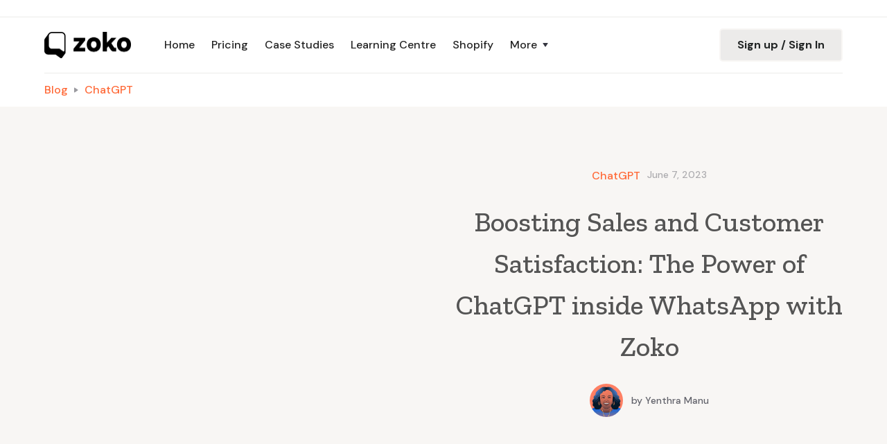

--- FILE ---
content_type: text/html
request_url: https://www.zoko.io/post/boosting-sales-and-customer-satisfaction-the-power-of-chatgpt-inside-whatsapp-with-zoko-phoenix
body_size: 15297
content:
<!DOCTYPE html><!-- Last Published: Thu Jan 22 2026 09:48:42 GMT+0000 (Coordinated Universal Time) --><html data-wf-domain="www.zoko.io" data-wf-page="65d30aca53abd250e3ad3f9b" data-wf-site="62c7d8a855813a593f39ae0c" lang="en" data-wf-collection="65d30aca53abd250e3ad3fbe" data-wf-item-slug="boosting-sales-and-customer-satisfaction-the-power-of-chatgpt-inside-whatsapp-with-zoko-phoenix"><head><meta charset="utf-8"/><title>Boosting Sales and Customer Satisfaction: The Power of ChatGPT inside WhatsApp with Zoko</title><meta content="Zoko is an all-in-one system that leverages the WhatsApp API to help you do business, on WhatsApp. Go beyond chatting - reach customers, enable product discovery, collect payments, get feedback - all on WhatsApp." name="description"/><meta content="Boosting Sales and Customer Satisfaction: The Power of ChatGPT inside WhatsApp with Zoko" property="og:title"/><meta content="Zoko is an all-in-one system that leverages the WhatsApp API to help you do business, on WhatsApp. Go beyond chatting - reach customers, enable product discovery, collect payments, get feedback - all on WhatsApp." property="og:description"/><meta content="Boosting Sales and Customer Satisfaction: The Power of ChatGPT inside WhatsApp with Zoko" property="twitter:title"/><meta content="Zoko is an all-in-one system that leverages the WhatsApp API to help you do business, on WhatsApp. Go beyond chatting - reach customers, enable product discovery, collect payments, get feedback - all on WhatsApp." property="twitter:description"/><meta property="og:type" content="website"/><meta content="summary_large_image" name="twitter:card"/><meta content="width=device-width, initial-scale=1" name="viewport"/><meta content="UFDUCmJAonwB-HkvKbH-UXmfWjyLitsx2XrjGfAigBU" name="google-site-verification"/><link href="https://cdn.prod.website-files.com/62c7d8a855813a593f39ae0c/css/zoko-staging.shared.eabcc12e2.min.css" rel="stylesheet" type="text/css" integrity="sha384-6rzBLiwP2XK92z9FGRqHUjj5W0ekKU2jnZ+4vO+bugcpZ4r7iZIba59XO9H0lcFD" crossorigin="anonymous"/><link href="https://fonts.googleapis.com" rel="preconnect"/><link href="https://fonts.gstatic.com" rel="preconnect" crossorigin="anonymous"/><script src="https://ajax.googleapis.com/ajax/libs/webfont/1.6.26/webfont.js" type="text/javascript"></script><script type="text/javascript">WebFont.load({  google: {    families: ["Inconsolata:400,700","Zilla Slab:regular,500,500italic","DM Sans:regular,500,500italic,700,700italic","Caveat:regular","Inter:100,200,300,regular,500,600,700,900","Rubik:300,regular,500,700,300italic,italic,500italic,700italic"]  }});</script><script type="text/javascript">!function(o,c){var n=c.documentElement,t=" w-mod-";n.className+=t+"js",("ontouchstart"in o||o.DocumentTouch&&c instanceof DocumentTouch)&&(n.className+=t+"touch")}(window,document);</script><link href="https://cdn.prod.website-files.com/62c7d8a855813a593f39ae0c/63a19ef454dbb224002bf374_Safeimagekit-resized-imgpng.png" rel="shortcut icon" type="image/x-icon"/><link href="https://cdn.prod.website-files.com/62c7d8a855813a593f39ae0c/62c7d8a855813a0ce239af9c_Zoko%20Webclip%203.png" rel="apple-touch-icon"/><link href="https://www.zoko.io/post/boosting-sales-and-customer-satisfaction-the-power-of-chatgpt-inside-whatsapp-with-zoko-phoenix" rel="canonical"/><script async="" src="https://www.googletagmanager.com/gtag/js?id=UA-163438678-1"></script><script type="text/javascript">window.dataLayer = window.dataLayer || [];function gtag(){dataLayer.push(arguments);}gtag('js', new Date());gtag('config', 'UA-163438678-1', {'anonymize_ip': false});</script><!-- Start CookieYes Banner (Cookie Consent) --> 
<script id="cookieyes" type="text/javascript" src="https://cdn-cookieyes.com/client_data/156de3704fa9076e4bf16d59/script.js"></script> 
<!-- End CookieYes Banner -->

<!-- Start PostHog (Product Analytics) -->
<script>
    !function(t,e){var o,n,p,r;e.__SV||(window.posthog=e,e._i=[],e.init=function(i,s,a){function g(t,e){var o=e.split(".");2==o.length&&(t=t[o[0]],e=o[1]),t[e]=function(){t.push([e].concat(Array.prototype.slice.call(arguments,0)))}}(p=t.createElement("script")).type="text/javascript",p.async=!0,p.src=s.api_host+"/static/array.js",(r=t.getElementsByTagName("script")[0]).parentNode.insertBefore(p,r);var u=e;for(void 0!==a?u=e[a]=[]:a="posthog",u.people=u.people||[],u.toString=function(t){var e="posthog";return"posthog"!==a&&(e+="."+a),t||(e+=" (stub)"),e},u.people.toString=function(){return u.toString(1)+".people (stub)"},o="capture identify alias people.set people.set_once set_config register register_once unregister opt_out_capturing has_opted_out_capturing opt_in_capturing reset isFeatureEnabled onFeatureFlags getFeatureFlag getFeatureFlagPayload reloadFeatureFlags group updateEarlyAccessFeatureEnrollment getEarlyAccessFeatures getActiveMatchingSurveys getSurveys onSessionId".split(" "),n=0;n<o.length;n++)g(u,o[n]);e._i.push([i,s,a])},e.__SV=1)}(document,window.posthog||[]);
    posthog.init('phc_TfWRbK1TiDmkMCRroVuWFlRNAZXHD4lYs1YujfOoO38',{api_host:'https://app.posthog.com'})
</script>
<!-- End PostHog -->

<!-- Start Google Tag Manager -->
<script>(function(w,d,s,l,i){w[l]=w[l]||[];w[l].push({'gtm.start':
new Date().getTime(),event:'gtm.js'});var f=d.getElementsByTagName(s)[0],
j=d.createElement(s),dl=l!='dataLayer'?'&l='+l:'';j.async=true;j.src=
'https://www.googletagmanager.com/gtm.js?id='+i+dl;f.parentNode.insertBefore(j,f);
})(window,document,'script','dataLayer','GTM-WSPWXBSP');</script>
<!-- End Google Tag Manager -->

<!-- Start Global Styles -->
<style>
body{
  -webkit-font-smoothing: antialiased;
  -moz-osx-font-smoothing: grayscale;
}
</style>

<style>
  .loadingoverlay.justify-content-center {
    display: flex;
  }
</style>
<!-- End Global Styles -->

<!-- Start Microsoft Clarity (Heatmaps & Session Recordings) -->
<script type="text/javascript">
    (function(c,l,a,r,i,t,y){
        c[a]=c[a]||function(){(c[a].q=c[a].q||[]).push(arguments)};
        t=l.createElement(r);t.async=1;t.src="https://www.clarity.ms/tag/"+i;
        y=l.getElementsByTagName(r)[0];y.parentNode.insertBefore(t,y);
    })(window, document, "clarity", "script", "iqwnlbg7lo");
</script>
<!-- End Microsoft Clarity -->

<!-- Start Zoko WhatsApp Widget -->
<script>window["__idWdgt9362__"] = 'f107b4e0-bc12-11ec-8381-42010a0ca028';var script = document.createElement("script");script.src = "https://atlantis.live.zoko.io/scripts/main.js";script.defer = true;document.head.appendChild(script);</script>
<!-- End Zoko WhatsApp Widget --><script src="https://cdn.jsdelivr.net/npm/@flowbase-co/boosters-tab-rotation-webflow@1.2.0/dist/tab-rotation.min.js" type="text/javascript" integrity="sha384-dV839cpQKobhn/9mz/nxayksjDmSGN5bTAj3lTaSbuA/Zj446VEWIpWwK6vWD9Sn" crossorigin="anonymous"></script></head><body><div id="top"></div><div class="utility-bar-1"><div class="wp"><div class="utility-bar-row"><div class="row-2 utility-row-left"></div><div class="row-2 utility-row-right"></div></div></div></div><div itemtype="https://schema.org/SiteNavigationElement" itemscope="itemscope" class="navbar-sticky bg-white"><div class="navigation-container"><div class="wp"><div data-collapse="medium" data-animation="default" data-duration="400" data-easing="ease" data-easing2="ease" role="banner" class="navbar w-nav"><a href="/" class="w-nav-brand"><img src="https://cdn.prod.website-files.com/62c7d8a855813a593f39ae0c/62c7d8a855813ad09c39b08b_Horisontal_Digital_black_small_new.webp" width="125" alt="zoko-logo.png" sizes="125px" title="logo" srcset="https://cdn.prod.website-files.com/62c7d8a855813a593f39ae0c/62c7d8a855813ad09c39b08b_Horisontal_Digital_black_small_new-p-500.png 500w, https://cdn.prod.website-files.com/62c7d8a855813a593f39ae0c/62c7d8a855813ad09c39b08b_Horisontal_Digital_black_small_new.webp 1897w"/></a><nav role="navigation" class="nav-menu-wrapper-3 w-nav-menu"><div class="nav-links nav-links-1"><a href="/" class="nav-link-5 w-nav-link">Home</a><a href="/pricing" class="nav-link-5 w-nav-link">Pricing</a><a href="/case-study" class="nav-link-5 w-nav-link">Case Studies</a><a href="/learning-centre/home" target="_blank" class="nav-link-5 w-nav-link">Learning Centre</a><a href="/whatsapp-plugin-for-shopify" class="nav-link-5 w-nav-link">Shopify</a><div data-delay="0" data-hover="true" class="nav-dropdown w-dropdown"><div class="nav-link-5 w-dropdown-toggle"><div class="row-2 no-wrap"><div>More</div><img alt="" src="https://cdn.prod.website-files.com/5f3cb2a509089bc17f0938a0/5f3cb2a547e54950a100ca73_icon-caret-down.svg" class="dropdown-icon"/></div></div><nav class="dropdown-list-4 w-dropdown-list"><div class="dropdown-menu"><a href="https://docs.zoko.io" target="_blank" class="dropdown-link-2 w-dropdown-link">Developer API</a><a href="/legal" class="dropdown-link-2 w-dropdown-link">Legal</a></div><a href="/learning-centre/pages/home/qr-code-generator-page" class="dropdown-link-2 w-dropdown-link">       QR Code Generator</a></nav></div></div></nav><div class="nav-menu-button-wrapper"><div class="nav-functions"><a href="https://app.live.zoko.io/login" target="_blank" class="button-87 bg-gray-4 gtm-track-signup-signin w-button">Sign up / Sign In</a></div><div class="menu-button-5 w-nav-button"><img alt="" src="https://cdn.prod.website-files.com/5f3cb2a509089bc17f0938a0/5f3cb2a547e54975cb00ca4b_icon-menu.svg" class="menu-icon-5"/><img alt="" src="https://cdn.prod.website-files.com/5f3cb2a509089bc17f0938a0/5f3cb2a547e549271000ca40_icon-x.svg" class="menu-cross-icon"/></div></div></div></div></div></div><div class="breadcrumb-section"><div class="container"><div class="row breadcrumb-row"><a href="/blog" class="blog-posts-breadcrumb-1">Blog</a><img src="https://cdn.prod.website-files.com/62c7d8a855813a593f39ae0c/62c7d8a855813a5e1f39ae51_icon-caret-right.svg" title="arrow" alt="" class="text-muted"/><div class="w-dyn-list"><div role="list" class="w-dyn-items"><div role="listitem" class="w-dyn-item"><a href="/blog-categories/chatgpt" class="blog-posts-breadcrumb-2">ChatGPT</a></div></div></div></div></div></div><div class="section"><div class="container"><div class="row row-split-content"><div class="content-width-large"><img title="blogs-main-image" alt="Boosting Sales and Customer Satisfaction: The Power of ChatGPT inside WhatsApp with Zoko" src="" class="w-condition-invisible w-dyn-bind-empty"/><div class="blog-post-category-placeholder"><img alt="" src="https://cdn.prod.website-files.com/plugins/Basic/assets/placeholder.60f9b1840c.svg" class="icon-extra-large"/></div></div><div class="c-img-box"><div class="row row-justify-center"><div class="w-dyn-list"><div role="list" class="w-dyn-items"><div role="listitem" class="w-dyn-item"><a href="/blog-categories/chatgpt" class="blog-posts-link">ChatGPT</a></div></div></div><div class="text-space-left text-muted">June 7, 2023</div></div><h1 class="h3 blog-post-heading">Boosting Sales and Customer Satisfaction: The Power of ChatGPT inside WhatsApp with Zoko</h1><div class="row row-justify-center"><a href="/team/yenthra-manu-2" class="avatar-with-name w-inline-block"><img alt="" src="https://cdn.prod.website-files.com/62c7d8a855813a2bbe39ae10/632197602ab71dabdd49959e_Yenthra.png" class="avatar avatar-small"/><div class="row text-small text-space-left"><div>by </div><div>Yenthra Manu</div></div></a></div></div></div><div class="section-title-wide no-bottom-space w-condition-invisible"><div class="c-img-box"><div class="row row-justify-center"><div class="w-dyn-list"><div role="list" class="w-dyn-items"><div role="listitem" class="w-dyn-item"><a href="/blog-categories/chatgpt" class="blog-posts-link">ChatGPT</a></div></div></div><div class="text-space-left text-muted">June 7, 2023</div></div><h1 class="margin-top-24">Boosting Sales and Customer Satisfaction: The Power of ChatGPT inside WhatsApp with Zoko</h1><div class="row row-justify-center"><a href="/team/yenthra-manu-2" class="avatar-with-name w-inline-block"><img alt="" src="https://cdn.prod.website-files.com/62c7d8a855813a2bbe39ae10/632197602ab71dabdd49959e_Yenthra.png" class="avatar avatar-small"/><div class="row text-small text-space-left"><div>by </div><div>Yenthra Manu</div></div></a></div></div></div></div></div><div class="section"><div class="wp"><div class="sidebar-layout"><div class="row row-justify-center"><div class="content-width-large"><div><div class="rich-text-block w-richtext"><h1><strong>Boosting Sales and Customer Satisfaction: The Power of ChatGPT inside WhatsApp with Zoko</strong></h1><p>Today, the most successful e-commerce businesses are the ones that leverage cutting-edge technology to optimize their operations and improve their customer experience. Two such technologies are OpenAI&#x27;s ChatGPT and WhatsApp. The integration of these technologies, facilitated by Zoko.io, has proven to be a game changer for many businesses. This article showcases a couple of such businesses, and how they have seen an increase in sales and customer satisfaction through the use of these tools.</p><h3><strong>Case Study 1: The Boutique Clothing Store</strong></h3><p>Our first case study involves a boutique clothing store that wanted to improve their customer interaction and quicken their response times. The company was dealing with a high volume of inquiries on WhatsApp, but their customer service team was unable to respond in a timely manner, leading to lost sales and dissatisfied customers.</p><p>To tackle this challenge, they turned to Zoko to integrate ChatGPT inside their WhatsApp business account. With ChatGPT handling initial customer inquiries, the company was able to provide instant responses to common questions about products, sizing, and delivery times.</p><p>This had a tremendous impact on the company&#x27;s sales and customer satisfaction. They experienced a 30% increase in sales, thanks to quicker response times, and saw their customer satisfaction ratings improve significantly, as customers appreciated the instant, accurate responses provided by ChatGPT.</p><h3><strong>Case Study 2: The Online Tech Store</strong></h3><p>Our second case study features an online tech store looking to provide better after-sales support. They were struggling with the volume of support queries they received on WhatsApp, leading to slower response times and customer dissatisfaction.</p><p>By integrating ChatGPT into their WhatsApp business account with Zoko, the tech store was able to automate their after-sales support. ChatGPT was able to provide instant troubleshooting solutions, product setup instructions, and warranty information to customers, freeing up the customer support team to handle more complex queries.</p><p>As a result, the tech store saw an increase in customer satisfaction and loyalty, as customers appreciated the instant support and the detailed, accurate responses provided by ChatGPT. The company also reported an increase in repeat purchases and a decrease in product returns, boosting their overall sales.</p><h2><strong>Conclusion</strong></h2><p>These case studies clearly illustrate the potential benefits of integrating ChatGPT inside WhatsApp using Zoko. By leveraging this powerful combination of technologies, businesses can provide faster, more accurate customer service, which can lead to increased sales and improved customer satisfaction.</p><p>‍</p></div></div><div class="w-condition-invisible"><div class="w-dyn-list"><div class="w-dyn-empty"><div>No items found.</div></div></div></div><div class="article-tags-wrapper"><div class="tags-horizontal-wrapper blog-posts"><div class="text-space-right">Tags:</div><div class="w-dyn-list"><div role="list" class="tags-horizontal blog-posts w-dyn-items"><div role="listitem" class="collection-item-4 w-dyn-item"><a href="/tags/whatsapp-customer-support" class="tag-link w-inline-block"><div class="badge"><div class="badge-bg badge-bg-link bg-primary-1 blog-posts"></div><div class="badge-text text-primary-1 blog-posts">WhatsApp Customer Support</div></div></a></div></div></div></div></div></div></div><div id="w-node-aff0b432-3b05-8f0e-d59d-1c7efdffceef-e3ad3f9b" class="sidebar blog-post-sidebar"><div class="html-embed-3 w-embed"><style>
/* width */
.blog-sidebar-scroll::-webkit-scrollbar {
  width: 5px;
}
.blog-post-sidebar::-webkit-scrollbar{
	display: none;
}

/* Track */
.blog-sidebar-scroll::-webkit-scrollbar-track {
  background: #f1f1f1;
}

/* Handle */
.blog-sidebar-scroll::-webkit-scrollbar-thumb {
  background: #ff6937;
  border-radius: 10px;
}


</style></div><div class="widget mobile-centered seperator"><h5 class="widget-heading btm-16">Interested to know more?<br/></h5><div class="flex-wrapper"><a href="https://api.whatsapp.com/send/?phone=919586538447&amp;text=I+would+like+to+know+more+about+ZOKO" target="_blank" class="button-69 blog-listing gtm-track-whatsapp-cta w-inline-block"><img src="https://cdn.prod.website-files.com/62c7d8a855813a593f39ae0c/632991abc6694e09eeca8aed_whatsapp%20(1).svg" loading="lazy" alt="whatsapp logo" class="icon-20 gtm-track-whatsapp-cta"/><div class="gtm-track-whatsapp-cta">WhatsApp Us</div></a><a href="https://calendly.com/zoko-demo/demo?utm_source=zoko-blog" target="_blank" class="button-whatsapp-web-2 book-a-demo gtm-track-book-demo w-button">Book a Demo</a></div></div><div class="widget seperator"><h5 class="widget-heading">Case Studies</h5><div class="blog-sidebar-scroll height-250 w-dyn-list"><div role="list" class="grid-rows w-dyn-items"><div role="listitem" class="w-dyn-item"><a href="/case-studies/cuidamimascota" class="blog-post-side hover-state w-inline-block"><img src="https://cdn.prod.website-files.com/62c7d8a855813a2bbe39ae10/62ff54885552a68dfe95c730_Cuidamimascota.svg" loading="lazy" alt="" class="image-20 contain-icon"/><img src="" loading="lazy" alt="" class="image-20 contain-icon w-condition-invisible w-dyn-bind-empty"/><div>CuidaMiMascota used WhatsApp to connect petsitters effectively with pet owners</div></a></div><div role="listitem" class="w-dyn-item"><a href="/case-studies/giva" class="blog-post-side hover-state w-inline-block"><img src="https://cdn.prod.website-files.com/62c7d8a855813a2bbe39ae10/62ff540d28fc3ca53139d17d_GIVA.svg" loading="lazy" alt="" class="image-20 contain-icon"/><img src="" loading="lazy" alt="" class="image-20 contain-icon w-condition-invisible w-dyn-bind-empty"/><div>GIVA used COD Confirmation flow to avoids hundreds of daily calls to confirm COD Orders</div></a></div><div role="listitem" class="w-dyn-item"><a href="/case-studies/mother-sparsh" class="blog-post-side hover-state w-inline-block"><img src="https://cdn.prod.website-files.com/62c7d8a855813a2bbe39ae10/62ff53ee2d83a08f644ba547_Mothersparsh.svg" loading="lazy" alt="" class="image-20 contain-icon"/><img src="" loading="lazy" alt="" class="image-20 contain-icon w-condition-invisible w-dyn-bind-empty"/><div>Why Mother Sparsh moved their marketing from Emails to WhatsApp</div></a></div><div role="listitem" class="w-dyn-item"><a href="/case-studies/purplle" class="blog-post-side hover-state w-inline-block"><img src="https://cdn.prod.website-files.com/62c7d8a855813a2bbe39ae10/62ff54025599abd709c504b5_Purplle.svg" loading="lazy" alt="" class="image-20 contain-icon"/><img src="" loading="lazy" alt="" class="image-20 contain-icon w-condition-invisible w-dyn-bind-empty"/><div>How 100+ Purplle agents manage more than 5 Million customer chats using Zoko</div></a></div><div role="listitem" class="w-dyn-item"><a href="/case-studies/preggy-plus" class="blog-post-side hover-state w-inline-block"><img src="https://cdn.prod.website-files.com/62c7d8a855813a2bbe39ae10/62ff53e3b76f9b2217bcd63c_Preggy%20plus.svg" loading="lazy" alt="" class="image-20 contain-icon"/><img src="" loading="lazy" alt="" class="image-20 contain-icon w-condition-invisible w-dyn-bind-empty"/><div>Preggy Plus used the cart recovery flow to convert the cash left on table with abandoned carts</div></a></div><div role="listitem" class="w-dyn-item"><a href="/case-studies/born-primitive" class="blog-post-side hover-state w-inline-block"><img src="https://cdn.prod.website-files.com/62c7d8a855813a2bbe39ae10/62ff53cd5552a6481395b444_Born%20primitive.svg" loading="lazy" alt="" class="image-20 contain-icon"/><img src="" loading="lazy" alt="" class="image-20 contain-icon w-condition-invisible w-dyn-bind-empty"/><div>How Born Primitive uses WhatsApp Broadcast to take its products to its customers</div></a></div><div role="listitem" class="w-dyn-item"><a href="/case-studies/zavatty" class="blog-post-side hover-state w-inline-block"><img src="https://cdn.prod.website-files.com/62c7d8a855813a2bbe39ae10/62ff53f8769a720b70c7e0ac_Zavatty.svg" loading="lazy" alt="" class="image-20 contain-icon"/><img src="" loading="lazy" alt="" class="image-20 contain-icon w-condition-invisible w-dyn-bind-empty"/><div>Zavatty collected 3X more reviews by collecting ratings and reviews on WhatsApp</div></a></div><div role="listitem" class="w-dyn-item"><a href="/case-studies/flexnest" class="blog-post-side hover-state w-inline-block"><img src="https://cdn.prod.website-files.com/62c7d8a855813a2bbe39ae10/62ff53d8f6bfe951ced821a0_Flexnest.svg" loading="lazy" alt="" class="image-20 contain-icon"/><img src="" loading="lazy" alt="" class="image-20 contain-icon w-condition-invisible w-dyn-bind-empty"/><div>Flexnest Recovered 1 in 3 abandoned carts using Abandoned Cart Recovery Flow</div></a></div></div></div></div><div class="widget seperator last-sep"><h5 class="widget-heading">Featured Posts</h5><div class="blog-sidebar-scroll height-400 w-dyn-list"><div role="list" class="grid-rows grid-rows-compact w-dyn-items"><div role="listitem" class="collection-item-2 w-dyn-item"><a href="/post/drive-sales-with-whatsapp-catalog-integration-heres-how" class="blog-post-side hover-state w-inline-block"><img src="https://cdn.prod.website-files.com/62c7d8a855813a2bbe39ae10/6765ed7b10a4ea65b39e3d05_ChatBubble_Sales.jpg" loading="lazy" alt="" sizes="100vw" srcset="https://cdn.prod.website-files.com/62c7d8a855813a2bbe39ae10/6765ed7b10a4ea65b39e3d05_ChatBubble_Sales-p-500.jpg 500w, https://cdn.prod.website-files.com/62c7d8a855813a2bbe39ae10/6765ed7b10a4ea65b39e3d05_ChatBubble_Sales-p-800.jpg 800w, https://cdn.prod.website-files.com/62c7d8a855813a2bbe39ae10/6765ed7b10a4ea65b39e3d05_ChatBubble_Sales-p-1080.jpg 1080w, https://cdn.prod.website-files.com/62c7d8a855813a2bbe39ae10/6765ed7b10a4ea65b39e3d05_ChatBubble_Sales-p-1600.jpg 1600w, https://cdn.prod.website-files.com/62c7d8a855813a2bbe39ae10/6765ed7b10a4ea65b39e3d05_ChatBubble_Sales-p-2000.jpg 2000w, https://cdn.prod.website-files.com/62c7d8a855813a2bbe39ae10/6765ed7b10a4ea65b39e3d05_ChatBubble_Sales.jpg 2464w" class="image-20"/><div>Drive Sales with WhatsApp Catalog Integration: Here&#x27;s How</div></a></div><div role="listitem" class="collection-item-2 w-dyn-item"><a href="/post/enhance-customer-support-with-ai-powered-whatsapp-solutions" class="blog-post-side hover-state w-inline-block"><img src="https://cdn.prod.website-files.com/62c7d8a855813a2bbe39ae10/6765eb2730a8da542274105e_AI_Chatbot.jpg" loading="lazy" alt="" sizes="100vw" srcset="https://cdn.prod.website-files.com/62c7d8a855813a2bbe39ae10/6765eb2730a8da542274105e_AI_Chatbot-p-500.jpg 500w, https://cdn.prod.website-files.com/62c7d8a855813a2bbe39ae10/6765eb2730a8da542274105e_AI_Chatbot-p-800.jpg 800w, https://cdn.prod.website-files.com/62c7d8a855813a2bbe39ae10/6765eb2730a8da542274105e_AI_Chatbot-p-1080.jpg 1080w, https://cdn.prod.website-files.com/62c7d8a855813a2bbe39ae10/6765eb2730a8da542274105e_AI_Chatbot-p-1600.jpg 1600w, https://cdn.prod.website-files.com/62c7d8a855813a2bbe39ae10/6765eb2730a8da542274105e_AI_Chatbot-p-2000.jpg 2000w, https://cdn.prod.website-files.com/62c7d8a855813a2bbe39ae10/6765eb2730a8da542274105e_AI_Chatbot.jpg 2464w" class="image-20"/><div>Enhance Customer Support with AI-Powered WhatsApp Solutions</div></a></div><div role="listitem" class="collection-item-2 w-dyn-item"><a href="/post/get-verified-how-to-obtain-the-whatsapp-blue-tick-for-your-business" class="blog-post-side hover-state w-inline-block"><img src="https://cdn.prod.website-files.com/62c7d8a855813a2bbe39ae10/6764f2781e5e92375a6ee198_Chat_Bubbles_Checkmark.jpg" loading="lazy" alt="" sizes="100vw" srcset="https://cdn.prod.website-files.com/62c7d8a855813a2bbe39ae10/6764f2781e5e92375a6ee198_Chat_Bubbles_Checkmark-p-500.jpg 500w, https://cdn.prod.website-files.com/62c7d8a855813a2bbe39ae10/6764f2781e5e92375a6ee198_Chat_Bubbles_Checkmark-p-800.jpg 800w, https://cdn.prod.website-files.com/62c7d8a855813a2bbe39ae10/6764f2781e5e92375a6ee198_Chat_Bubbles_Checkmark-p-1080.jpg 1080w, https://cdn.prod.website-files.com/62c7d8a855813a2bbe39ae10/6764f2781e5e92375a6ee198_Chat_Bubbles_Checkmark-p-1600.jpg 1600w, https://cdn.prod.website-files.com/62c7d8a855813a2bbe39ae10/6764f2781e5e92375a6ee198_Chat_Bubbles_Checkmark-p-2000.jpg 2000w, https://cdn.prod.website-files.com/62c7d8a855813a2bbe39ae10/6764f2781e5e92375a6ee198_Chat_Bubbles_Checkmark.jpg 2464w" class="image-20"/><div>Get Verified: How to Obtain the WhatsApp Blue Tick for Your Business</div></a></div><div role="listitem" class="collection-item-2 w-dyn-item"><a href="/post/5-ways-whatsapp-workflow-automation-boosts-your-stores-performance" class="blog-post-side hover-state w-inline-block"><img src="https://cdn.prod.website-files.com/62c7d8a855813a2bbe39ae10/675ccceef9065cfdfc8ba839_z3.jpg" loading="lazy" alt="" sizes="100vw" srcset="https://cdn.prod.website-files.com/62c7d8a855813a2bbe39ae10/675ccceef9065cfdfc8ba839_z3-p-500.jpg 500w, https://cdn.prod.website-files.com/62c7d8a855813a2bbe39ae10/675ccceef9065cfdfc8ba839_z3-p-800.jpg 800w, https://cdn.prod.website-files.com/62c7d8a855813a2bbe39ae10/675ccceef9065cfdfc8ba839_z3-p-1080.jpg 1080w, https://cdn.prod.website-files.com/62c7d8a855813a2bbe39ae10/675ccceef9065cfdfc8ba839_z3.jpg 1600w" class="image-20"/><div>5 Ways WhatsApp Workflow Automation Boosts Your Store&#x27;s Performance</div></a></div><div role="listitem" class="collection-item-2 w-dyn-item"><a href="/post/top-7-whatsapp-crm-tools-for-small-businesses-in-2025" class="blog-post-side hover-state w-inline-block"><img src="https://cdn.prod.website-files.com/62c7d8a855813a2bbe39ae10/675cca9e32aa0efd9a7270be_z2.jpg" loading="lazy" alt="" sizes="100vw" srcset="https://cdn.prod.website-files.com/62c7d8a855813a2bbe39ae10/675cca9e32aa0efd9a7270be_z2-p-500.jpg 500w, https://cdn.prod.website-files.com/62c7d8a855813a2bbe39ae10/675cca9e32aa0efd9a7270be_z2-p-800.jpg 800w, https://cdn.prod.website-files.com/62c7d8a855813a2bbe39ae10/675cca9e32aa0efd9a7270be_z2-p-1080.jpg 1080w, https://cdn.prod.website-files.com/62c7d8a855813a2bbe39ae10/675cca9e32aa0efd9a7270be_z2.jpg 1600w" class="image-20"/><div>Top 7 WhatsApp CRM Tools for Small Businesses in 2025</div></a></div><div role="listitem" class="collection-item-2 w-dyn-item"><a href="/post/whatsapp-bulk-messaging-a-complete-guide-for-e-commerce-success" class="blog-post-side hover-state w-inline-block"><img src="https://cdn.prod.website-files.com/62c7d8a855813a2bbe39ae10/675cc0dbd390cba50434d258_z1.jpg" loading="lazy" alt="" sizes="100vw" srcset="https://cdn.prod.website-files.com/62c7d8a855813a2bbe39ae10/675cc0dbd390cba50434d258_z1-p-500.jpg 500w, https://cdn.prod.website-files.com/62c7d8a855813a2bbe39ae10/675cc0dbd390cba50434d258_z1-p-800.jpg 800w, https://cdn.prod.website-files.com/62c7d8a855813a2bbe39ae10/675cc0dbd390cba50434d258_z1-p-1080.jpg 1080w, https://cdn.prod.website-files.com/62c7d8a855813a2bbe39ae10/675cc0dbd390cba50434d258_z1.jpg 1600w" class="image-20"/><div>WhatsApp Bulk Messaging: A Complete Guide for E-commerce Success</div></a></div><div role="listitem" class="collection-item-2 w-dyn-item"><a href="/post/step-by-step-guide-to-recovering-abandoned-carts-on-whatsapp" class="blog-post-side hover-state w-inline-block"><img src="https://cdn.prod.website-files.com/62c7d8a855813a2bbe39ae10/67537636def72f1b7c0ccee3_pexels-imperioame-13359833.jpg" loading="lazy" alt="" sizes="100vw" srcset="https://cdn.prod.website-files.com/62c7d8a855813a2bbe39ae10/67537636def72f1b7c0ccee3_pexels-imperioame-13359833-p-500.jpg 500w, https://cdn.prod.website-files.com/62c7d8a855813a2bbe39ae10/67537636def72f1b7c0ccee3_pexels-imperioame-13359833-p-800.jpg 800w, https://cdn.prod.website-files.com/62c7d8a855813a2bbe39ae10/67537636def72f1b7c0ccee3_pexels-imperioame-13359833-p-1080.jpg 1080w, https://cdn.prod.website-files.com/62c7d8a855813a2bbe39ae10/67537636def72f1b7c0ccee3_pexels-imperioame-13359833-p-1600.jpg 1600w, https://cdn.prod.website-files.com/62c7d8a855813a2bbe39ae10/67537636def72f1b7c0ccee3_pexels-imperioame-13359833.jpg 1920w" class="image-20"/><div>Step-by-Step Guide to Recovering Abandoned Carts on WhatsApp</div></a></div><div role="listitem" class="collection-item-2 w-dyn-item"><a href="/post/step-by-step-guide-to-integrating-whatsapp-with-shopify" class="blog-post-side hover-state w-inline-block"><img src="https://cdn.prod.website-files.com/62c7d8a855813a2bbe39ae10/67536c95954b0be209f8dcc5_pexels-vlada-karpovich-4050451.jpg" loading="lazy" alt="" sizes="100vw" srcset="https://cdn.prod.website-files.com/62c7d8a855813a2bbe39ae10/67536c95954b0be209f8dcc5_pexels-vlada-karpovich-4050451-p-500.jpg 500w, https://cdn.prod.website-files.com/62c7d8a855813a2bbe39ae10/67536c95954b0be209f8dcc5_pexels-vlada-karpovich-4050451-p-800.jpg 800w, https://cdn.prod.website-files.com/62c7d8a855813a2bbe39ae10/67536c95954b0be209f8dcc5_pexels-vlada-karpovich-4050451-p-1080.jpg 1080w, https://cdn.prod.website-files.com/62c7d8a855813a2bbe39ae10/67536c95954b0be209f8dcc5_pexels-vlada-karpovich-4050451-p-1600.jpg 1600w, https://cdn.prod.website-files.com/62c7d8a855813a2bbe39ae10/67536c95954b0be209f8dcc5_pexels-vlada-karpovich-4050451.jpg 1920w" class="image-20"/><div>Step-by-Step Guide to Integrating WhatsApp with Shopify</div></a></div><div role="listitem" class="collection-item-2 w-dyn-item"><a href="/post/2024-guide-to-ai-whatsapp-solutions-for-shopify" class="blog-post-side hover-state w-inline-block"><img src="https://cdn.prod.website-files.com/62c7d8a855813a2bbe39ae10/67536a2d6713bc3f8721090c_a-pair-of-hands-typing-away-close-up.jpg" loading="lazy" alt="" sizes="100vw" srcset="https://cdn.prod.website-files.com/62c7d8a855813a2bbe39ae10/67536a2d6713bc3f8721090c_a-pair-of-hands-typing-away-close-up-p-500.jpg 500w, https://cdn.prod.website-files.com/62c7d8a855813a2bbe39ae10/67536a2d6713bc3f8721090c_a-pair-of-hands-typing-away-close-up-p-800.jpg 800w, https://cdn.prod.website-files.com/62c7d8a855813a2bbe39ae10/67536a2d6713bc3f8721090c_a-pair-of-hands-typing-away-close-up-p-1080.jpg 1080w, https://cdn.prod.website-files.com/62c7d8a855813a2bbe39ae10/67536a2d6713bc3f8721090c_a-pair-of-hands-typing-away-close-up-p-1600.jpg 1600w, https://cdn.prod.website-files.com/62c7d8a855813a2bbe39ae10/67536a2d6713bc3f8721090c_a-pair-of-hands-typing-away-close-up-p-2000.jpg 2000w, https://cdn.prod.website-files.com/62c7d8a855813a2bbe39ae10/67536a2d6713bc3f8721090c_a-pair-of-hands-typing-away-close-up-p-2600.jpg 2600w, https://cdn.prod.website-files.com/62c7d8a855813a2bbe39ae10/67536a2d6713bc3f8721090c_a-pair-of-hands-typing-away-close-up-p-3200.jpg 3200w, https://cdn.prod.website-files.com/62c7d8a855813a2bbe39ae10/67536a2d6713bc3f8721090c_a-pair-of-hands-typing-away-close-up.jpg 4460w" class="image-20"/><div>2024 Guide to AI WhatsApp Solutions for Shopify</div></a></div><div role="listitem" class="collection-item-2 w-dyn-item"><a href="/post/meta-conversations-2024-whatsapp-api-revolutionizes-e-commerce-communication-voice-calls-groups-and-enhanced-flows" class="blog-post-side hover-state w-inline-block"><img src="https://cdn.prod.website-files.com/62c7d8a855813a2bbe39ae10/66622574fd2b12e5161df568_The%20BEST%20whatsapp%20API%20solution%20.png" loading="lazy" alt="" sizes="100vw" srcset="https://cdn.prod.website-files.com/62c7d8a855813a2bbe39ae10/66622574fd2b12e5161df568_The%20BEST%20whatsapp%20API%20solution%20-p-500.png 500w, https://cdn.prod.website-files.com/62c7d8a855813a2bbe39ae10/66622574fd2b12e5161df568_The%20BEST%20whatsapp%20API%20solution%20-p-800.png 800w, https://cdn.prod.website-files.com/62c7d8a855813a2bbe39ae10/66622574fd2b12e5161df568_The%20BEST%20whatsapp%20API%20solution%20-p-1080.png 1080w, https://cdn.prod.website-files.com/62c7d8a855813a2bbe39ae10/66622574fd2b12e5161df568_The%20BEST%20whatsapp%20API%20solution%20-p-1600.png 1600w, https://cdn.prod.website-files.com/62c7d8a855813a2bbe39ae10/66622574fd2b12e5161df568_The%20BEST%20whatsapp%20API%20solution%20.png 1792w" class="image-20"/><div>Meta Conversations 2024: WhatsApp API Revolutionizes E-commerce Communication: Voice Calls, Groups, and Enhanced Flows</div></a></div><div role="listitem" class="collection-item-2 w-dyn-item"><a href="/post/level-up-diwali-e-commerce-with-whatsapp" class="blog-post-side hover-state w-inline-block"><img src="https://cdn.prod.website-files.com/62c7d8a855813a2bbe39ae10/63455391b2021b0a400b1da5_img%20copy.png" loading="lazy" alt="" sizes="100vw" srcset="https://cdn.prod.website-files.com/62c7d8a855813a2bbe39ae10/63455391b2021b0a400b1da5_img%20copy-p-500.png 500w, https://cdn.prod.website-files.com/62c7d8a855813a2bbe39ae10/63455391b2021b0a400b1da5_img%20copy-p-800.png 800w, https://cdn.prod.website-files.com/62c7d8a855813a2bbe39ae10/63455391b2021b0a400b1da5_img%20copy-p-1080.png 1080w, https://cdn.prod.website-files.com/62c7d8a855813a2bbe39ae10/63455391b2021b0a400b1da5_img%20copy.png 1224w" class="image-20"/><div>Level Up Your Diwali E-Commerce Marketing Strategy With Whatsapp</div></a></div><div role="listitem" class="collection-item-2 w-dyn-item"><a href="/post/shopify-statistics-2022" class="blog-post-side hover-state w-inline-block"><img src="https://cdn.prod.website-files.com/62c7d8a855813a2bbe39ae10/6303b41b801d050c6a394cc0_shopify-statistics.jpg" loading="lazy" alt="" sizes="100vw" srcset="https://cdn.prod.website-files.com/62c7d8a855813a2bbe39ae10/6303b41b801d050c6a394cc0_shopify-statistics-p-500.jpg 500w, https://cdn.prod.website-files.com/62c7d8a855813a2bbe39ae10/6303b41b801d050c6a394cc0_shopify-statistics-p-800.jpg 800w, https://cdn.prod.website-files.com/62c7d8a855813a2bbe39ae10/6303b41b801d050c6a394cc0_shopify-statistics-p-1080.jpg 1080w, https://cdn.prod.website-files.com/62c7d8a855813a2bbe39ae10/6303b41b801d050c6a394cc0_shopify-statistics.jpg 1222w" class="image-20"/><div>60 Mind-Blowing Shopify Statistics Everyone Should Know</div></a></div><div role="listitem" class="collection-item-2 w-dyn-item"><a href="/post/how-to-use-social-selling" class="blog-post-side hover-state w-inline-block"><img src="https://cdn.prod.website-files.com/62c7d8a855813a2bbe39ae10/62eaa2704cd09886a07f98d4_whatsapp-catalog.jpg" loading="lazy" alt="" sizes="100vw" srcset="https://cdn.prod.website-files.com/62c7d8a855813a2bbe39ae10/62eaa2704cd09886a07f98d4_whatsapp-catalog-p-500.jpg 500w, https://cdn.prod.website-files.com/62c7d8a855813a2bbe39ae10/62eaa2704cd09886a07f98d4_whatsapp-catalog-p-800.jpg 800w, https://cdn.prod.website-files.com/62c7d8a855813a2bbe39ae10/62eaa2704cd09886a07f98d4_whatsapp-catalog-p-1080.jpg 1080w, https://cdn.prod.website-files.com/62c7d8a855813a2bbe39ae10/62eaa2704cd09886a07f98d4_whatsapp-catalog.jpg 1218w" class="image-20"/><div>How to Use Social Selling to Drive Shopify Sales</div></a></div><div role="listitem" class="collection-item-2 w-dyn-item"><a href="/post/whatsapp-green-tick-explained" class="blog-post-side hover-state w-inline-block"><img src="https://cdn.prod.website-files.com/62c7d8a855813a2bbe39ae10/62ea9fbcf39e3c44153d6fde_conversational-texting.jpg" loading="lazy" alt="" sizes="100vw" srcset="https://cdn.prod.website-files.com/62c7d8a855813a2bbe39ae10/62ea9fbcf39e3c44153d6fde_conversational-texting-p-500.jpg 500w, https://cdn.prod.website-files.com/62c7d8a855813a2bbe39ae10/62ea9fbcf39e3c44153d6fde_conversational-texting-p-800.jpg 800w, https://cdn.prod.website-files.com/62c7d8a855813a2bbe39ae10/62ea9fbcf39e3c44153d6fde_conversational-texting-p-1080.jpg 1080w, https://cdn.prod.website-files.com/62c7d8a855813a2bbe39ae10/62ea9fbcf39e3c44153d6fde_conversational-texting.jpg 1224w" class="image-20"/><div>WhatsApp Green Tick Explained: How to Get Verified</div></a></div><div role="listitem" class="collection-item-2 w-dyn-item"><a href="/post/shopify-inbox-alternatives" class="blog-post-side hover-state w-inline-block"><img src="https://cdn.prod.website-files.com/62c7d8a855813a2bbe39ae10/62eaa6cb93fbc336aeba45ae_shopify-inbox-alternatives.jpg" loading="lazy" alt="" sizes="100vw" srcset="https://cdn.prod.website-files.com/62c7d8a855813a2bbe39ae10/62eaa6cb93fbc336aeba45ae_shopify-inbox-alternatives-p-500.jpg 500w, https://cdn.prod.website-files.com/62c7d8a855813a2bbe39ae10/62eaa6cb93fbc336aeba45ae_shopify-inbox-alternatives-p-800.jpg 800w, https://cdn.prod.website-files.com/62c7d8a855813a2bbe39ae10/62eaa6cb93fbc336aeba45ae_shopify-inbox-alternatives-p-1080.jpg 1080w, https://cdn.prod.website-files.com/62c7d8a855813a2bbe39ae10/62eaa6cb93fbc336aeba45ae_shopify-inbox-alternatives.jpg 1221w" class="image-20"/><div>The 5 Best Shopify Inbox Alternatives for Social Commerce</div></a></div><div role="listitem" class="collection-item-2 w-dyn-item"><a href="/post/how-to-use-whatsapp-catalog" class="blog-post-side hover-state w-inline-block"><img src="https://cdn.prod.website-files.com/62c7d8a855813a2bbe39ae10/62eaa2704cd09886a07f98d4_whatsapp-catalog.jpg" loading="lazy" alt="" sizes="100vw" srcset="https://cdn.prod.website-files.com/62c7d8a855813a2bbe39ae10/62eaa2704cd09886a07f98d4_whatsapp-catalog-p-500.jpg 500w, https://cdn.prod.website-files.com/62c7d8a855813a2bbe39ae10/62eaa2704cd09886a07f98d4_whatsapp-catalog-p-800.jpg 800w, https://cdn.prod.website-files.com/62c7d8a855813a2bbe39ae10/62eaa2704cd09886a07f98d4_whatsapp-catalog-p-1080.jpg 1080w, https://cdn.prod.website-files.com/62c7d8a855813a2bbe39ae10/62eaa2704cd09886a07f98d4_whatsapp-catalog.jpg 1218w" class="image-20"/><div>How to Showcase Your Products with WhatsApp Catalog</div></a></div><div role="listitem" class="collection-item-2 w-dyn-item"><a href="/post/conversational-texting-for-ecommerce" class="blog-post-side hover-state w-inline-block"><img src="https://cdn.prod.website-files.com/62c7d8a855813a2bbe39ae10/62ea9fbcf39e3c44153d6fde_conversational-texting.jpg" loading="lazy" alt="" sizes="100vw" srcset="https://cdn.prod.website-files.com/62c7d8a855813a2bbe39ae10/62ea9fbcf39e3c44153d6fde_conversational-texting-p-500.jpg 500w, https://cdn.prod.website-files.com/62c7d8a855813a2bbe39ae10/62ea9fbcf39e3c44153d6fde_conversational-texting-p-800.jpg 800w, https://cdn.prod.website-files.com/62c7d8a855813a2bbe39ae10/62ea9fbcf39e3c44153d6fde_conversational-texting-p-1080.jpg 1080w, https://cdn.prod.website-files.com/62c7d8a855813a2bbe39ae10/62ea9fbcf39e3c44153d6fde_conversational-texting.jpg 1224w" class="image-20"/><div>Conversational Texting for eCommerce: A Practical Guide</div></a></div><div role="listitem" class="collection-item-2 w-dyn-item"><a href="/post/whatsapp-message-templates" class="blog-post-side hover-state w-inline-block"><img src="https://cdn.prod.website-files.com/62c7d8a855813a2bbe39ae10/62e55856a92ff6ca06f9ee17_The%20Ultimate%20WhatsApp%20Message%20Templates%20Library.svg" loading="lazy" alt="" class="image-20"/><div>The Ultimate WhatsApp Message Templates Library</div></a></div><div role="listitem" class="collection-item-2 w-dyn-item"><a href="/post/how-to-build-trust-with-customers" class="blog-post-side hover-state w-inline-block"><img src="https://cdn.prod.website-files.com/62c7d8a855813a2bbe39ae10/62e558c816c2b1ce820ef991_How%20to%20Build%20Trust%20with%20Customers%20on%20WhatsApp%20at%20Every%20Touchpoint.svg" loading="lazy" alt="" class="image-20"/><div>How to Build Trust with Customers at Every Touchpoint</div></a></div><div role="listitem" class="collection-item-2 w-dyn-item"><a href="/post/customer-service-personalization" class="blog-post-side hover-state w-inline-block"><img src="https://cdn.prod.website-files.com/62c7d8a855813a2bbe39ae10/62e5599516c2b10b840f00d7_Why%20Customer%20Service%20Personalization%20Works%20on%20WhatsApp%20and%20How%20to%20Do%20It.svg" loading="lazy" alt="" class="image-20"/><div>Why Customer Service Personalization Works on WhatsApp and How to Do It</div></a></div><div role="listitem" class="collection-item-2 w-dyn-item"><a href="/post/6-whatsapp-messages-that-drive-customer-loyalty-and-retention" class="blog-post-side hover-state w-inline-block"><img src="https://cdn.prod.website-files.com/62c7d8a855813a2bbe39ae10/62e559f82fdfe13264660335_6%20Whatsapp%20Messages%20That%20Drive%20Customer%20Loyalty%20and%20Retention.svg" loading="lazy" alt="" class="image-20"/><div>6 Whatsapp Messages That Drive Customer Loyalty and Retention</div></a></div><div role="listitem" class="collection-item-2 w-dyn-item"><a href="/post/new-whatsapp-business-number-heres-30-day-plan-for-a-whatsapp-program" class="blog-post-side hover-state w-inline-block"><img src="https://cdn.prod.website-files.com/62c7d8a855813a2bbe39ae10/62dbb5d113ffea224512e5a7_New%20WhatsApp%20Business%20API%20Number%3F%20Here%27s%2030-Day%20Plan%20for%20a%20WhatsApp%20Program.svg" loading="lazy" alt="" class="image-20"/><div>New WhatsApp Business Number? Here&#x27;s 30-Day Plan for a WhatsApp Program</div></a></div><div role="listitem" class="collection-item-2 w-dyn-item"><a href="/post/how-to-create-a-customer-journey-map" class="blog-post-side hover-state w-inline-block"><img src="https://cdn.prod.website-files.com/62c7d8a855813a2bbe39ae10/62d1b482c98662bd77d049ff_customer-journey-map.jpg" loading="lazy" alt="" sizes="100vw" srcset="https://cdn.prod.website-files.com/62c7d8a855813a2bbe39ae10/62d1b482c98662bd77d049ff_customer-journey-map-p-500.jpg 500w, https://cdn.prod.website-files.com/62c7d8a855813a2bbe39ae10/62d1b482c98662bd77d049ff_customer-journey-map-p-800.jpg 800w, https://cdn.prod.website-files.com/62c7d8a855813a2bbe39ae10/62d1b482c98662bd77d049ff_customer-journey-map-p-1080.jpg 1080w, https://cdn.prod.website-files.com/62c7d8a855813a2bbe39ae10/62d1b482c98662bd77d049ff_customer-journey-map-p-1600.jpg 1600w, https://cdn.prod.website-files.com/62c7d8a855813a2bbe39ae10/62d1b482c98662bd77d049ff_customer-journey-map.jpg 1920w" class="image-20"/><div>How to Create a Customer Journey Map for Your Business</div></a></div><div role="listitem" class="collection-item-2 w-dyn-item"><a href="/post/whatsapp-marketing-tools-for-ecommerce" class="blog-post-side hover-state w-inline-block"><img src="https://cdn.prod.website-files.com/62c7d8a855813a2bbe39ae10/62d1b14ce0d739337ca1c8f5_whatsapp-marketing-tools.jpg" loading="lazy" alt="" sizes="100vw" srcset="https://cdn.prod.website-files.com/62c7d8a855813a2bbe39ae10/62d1b14ce0d739337ca1c8f5_whatsapp-marketing-tools-p-500.jpg 500w, https://cdn.prod.website-files.com/62c7d8a855813a2bbe39ae10/62d1b14ce0d739337ca1c8f5_whatsapp-marketing-tools-p-800.jpg 800w, https://cdn.prod.website-files.com/62c7d8a855813a2bbe39ae10/62d1b14ce0d739337ca1c8f5_whatsapp-marketing-tools-p-1080.jpg 1080w, https://cdn.prod.website-files.com/62c7d8a855813a2bbe39ae10/62d1b14ce0d739337ca1c8f5_whatsapp-marketing-tools-p-1600.jpg 1600w, https://cdn.prod.website-files.com/62c7d8a855813a2bbe39ae10/62d1b14ce0d739337ca1c8f5_whatsapp-marketing-tools.jpg 1920w" class="image-20"/><div>The 5 Best WhatsApp Marketing Tools for eCommerce Businesses</div></a></div><div role="listitem" class="collection-item-2 w-dyn-item"><a href="/post/removing-zoko-code-from-shopify-theme" class="blog-post-side hover-state w-inline-block"><img src="https://cdn.prod.website-files.com/62c7d8a855813a2bbe39ae10/62c7d8a855813a9bd039b3d2_Zoko.%20WhatsApp%20API%203.png" loading="lazy" alt="" sizes="100vw" srcset="https://cdn.prod.website-files.com/62c7d8a855813a2bbe39ae10/62c7d8a855813a9bd039b3d2_Zoko.%2520WhatsApp%2520API%25203-p-500.png 500w, https://cdn.prod.website-files.com/62c7d8a855813a2bbe39ae10/62c7d8a855813a9bd039b3d2_Zoko.%2520WhatsApp%2520API%25203-p-800.png 800w, https://cdn.prod.website-files.com/62c7d8a855813a2bbe39ae10/62c7d8a855813a9bd039b3d2_Zoko.%2520WhatsApp%2520API%25203-p-1080.png 1080w, https://cdn.prod.website-files.com/62c7d8a855813a2bbe39ae10/62c7d8a855813a9bd039b3d2_Zoko.%20WhatsApp%20API%203.png 1224w" class="image-20"/><div>Removing Zoko Code From Shopify theme.‍</div></a></div><div role="listitem" class="collection-item-2 w-dyn-item"><a href="/post/6-reasons-why-your-business-should-start-using-the-whatsapp-api" class="blog-post-side hover-state w-inline-block"><img src="https://cdn.prod.website-files.com/62c7d8a855813a2bbe39ae10/62c7d8a855813a25c939b3b0_blog-6.jpg" loading="lazy" alt="" sizes="100vw" srcset="https://cdn.prod.website-files.com/62c7d8a855813a2bbe39ae10/62c7d8a855813a25c939b3b0_blog-6-p-1080.jpeg 1080w, https://cdn.prod.website-files.com/62c7d8a855813a2bbe39ae10/62c7d8a855813a25c939b3b0_blog-6.jpg 1224w" class="image-20"/><div>6 reasons why your business should start using the WhatsApp API. </div></a></div><div role="listitem" class="collection-item-2 w-dyn-item"><a href="/post/how-to-get-a-whatsapp-api-account" class="blog-post-side hover-state w-inline-block"><img src="https://cdn.prod.website-files.com/62c7d8a855813a2bbe39ae10/62c7d8a855813abdd739b2a0_blog-4.jpg" loading="lazy" alt="" sizes="100vw" srcset="https://cdn.prod.website-files.com/62c7d8a855813a2bbe39ae10/62c7d8a855813abdd739b2a0_blog-4-p-1080.jpeg 1080w, https://cdn.prod.website-files.com/62c7d8a855813a2bbe39ae10/62c7d8a855813abdd739b2a0_blog-4.jpg 1224w" class="image-20"/><div>WhatsApp API Onboarding Process</div></a></div></div></div></div></div></div></div></div><div class="section no-top-space"><div class="container"><div class="section-title"><h3 class="h3 no-bottom-space">Continue reading</h3></div><div class="collection-list-wrapper-2 w-dyn-list"><div role="list" class="grid-thirds-5 blog-grid-thirds blog-posts w-dyn-items"><div role="listitem" class="w-dyn-item"><div class="card no-border blog-card"><a title="card-image" href="/post/drive-sales-with-whatsapp-catalog-integration-heres-how" class="w-inline-block"><img title="blog-posts-card-image" alt="Drive Sales with WhatsApp Catalog Integration: Here&#x27;s How" loading="lazy" src="https://cdn.prod.website-files.com/62c7d8a855813a2bbe39ae10/6765ed7b10a4ea65b39e3d05_ChatBubble_Sales.jpg" sizes="100vw" srcset="https://cdn.prod.website-files.com/62c7d8a855813a2bbe39ae10/6765ed7b10a4ea65b39e3d05_ChatBubble_Sales-p-500.jpg 500w, https://cdn.prod.website-files.com/62c7d8a855813a2bbe39ae10/6765ed7b10a4ea65b39e3d05_ChatBubble_Sales-p-800.jpg 800w, https://cdn.prod.website-files.com/62c7d8a855813a2bbe39ae10/6765ed7b10a4ea65b39e3d05_ChatBubble_Sales-p-1080.jpg 1080w, https://cdn.prod.website-files.com/62c7d8a855813a2bbe39ae10/6765ed7b10a4ea65b39e3d05_ChatBubble_Sales-p-1600.jpg 1600w, https://cdn.prod.website-files.com/62c7d8a855813a2bbe39ae10/6765ed7b10a4ea65b39e3d05_ChatBubble_Sales-p-2000.jpg 2000w, https://cdn.prod.website-files.com/62c7d8a855813a2bbe39ae10/6765ed7b10a4ea65b39e3d05_ChatBubble_Sales.jpg 2464w" class="card-image-head blog-posts"/></a><div class="card-body blog-card-body"><a href="/post/drive-sales-with-whatsapp-catalog-integration-heres-how" class="card-blog-link w-inline-block"><h4>Drive Sales with WhatsApp Catalog Integration: Here&#x27;s How</h4></a></div><div class="card-foot no-border text-small"><div class="row row-justify-between blog-posts"><div class="div-block-14"><div class="post-meta-left"><div class="w-dyn-list"><div role="list" class="w-dyn-items"><div role="listitem" class="collection-item-5 w-dyn-item"><a href="/blog-categories/whatsapp" class="blog-posts-link">WhatsApp</a></div><div role="listitem" class="collection-item-5 w-dyn-item"><a href="/blog-categories/sales-marketing" class="blog-posts-link">Sales + Marketing</a></div></div></div></div><div class="text-space-left text-muted">December 21, 2024</div></div><div class="post-meta-right text-muted"><div>by </div><div>the Zoko Team</div></div></div></div></div><div class="card no-border blog-card w-condition-invisible"><a href="/post/drive-sales-with-whatsapp-catalog-integration-heres-how" class="card-blog-category-head w-inline-block"><img alt="" src="https://cdn.prod.website-files.com/plugins/Basic/assets/placeholder.60f9b1840c.svg" class="card-image-head icon-extra-large"/><h4 class="no-bottom-space">Drive Sales with WhatsApp Catalog Integration: Here&#x27;s How</h4></a><div class="card-foot no-border text-small"><div class="row row-justify-between"><div class="post-meta-left"><a href="#">Text Link</a><div class="text-space-left text-muted">This is some text inside of a div block.</div></div>This is some text inside of a div block.</div></div></div></div><div role="listitem" class="w-dyn-item"><div class="card no-border blog-card"><a title="card-image" href="/post/enhance-customer-support-with-ai-powered-whatsapp-solutions" class="w-inline-block"><img title="blog-posts-card-image" alt="Enhance Customer Support with AI-Powered WhatsApp Solutions" loading="lazy" src="https://cdn.prod.website-files.com/62c7d8a855813a2bbe39ae10/6765eb2730a8da542274105e_AI_Chatbot.jpg" sizes="100vw" srcset="https://cdn.prod.website-files.com/62c7d8a855813a2bbe39ae10/6765eb2730a8da542274105e_AI_Chatbot-p-500.jpg 500w, https://cdn.prod.website-files.com/62c7d8a855813a2bbe39ae10/6765eb2730a8da542274105e_AI_Chatbot-p-800.jpg 800w, https://cdn.prod.website-files.com/62c7d8a855813a2bbe39ae10/6765eb2730a8da542274105e_AI_Chatbot-p-1080.jpg 1080w, https://cdn.prod.website-files.com/62c7d8a855813a2bbe39ae10/6765eb2730a8da542274105e_AI_Chatbot-p-1600.jpg 1600w, https://cdn.prod.website-files.com/62c7d8a855813a2bbe39ae10/6765eb2730a8da542274105e_AI_Chatbot-p-2000.jpg 2000w, https://cdn.prod.website-files.com/62c7d8a855813a2bbe39ae10/6765eb2730a8da542274105e_AI_Chatbot.jpg 2464w" class="card-image-head blog-posts"/></a><div class="card-body blog-card-body"><a href="/post/enhance-customer-support-with-ai-powered-whatsapp-solutions" class="card-blog-link w-inline-block"><h4>Enhance Customer Support with AI-Powered WhatsApp Solutions</h4></a></div><div class="card-foot no-border text-small"><div class="row row-justify-between blog-posts"><div class="div-block-14"><div class="post-meta-left"><div class="w-dyn-list"><div role="list" class="w-dyn-items"><div role="listitem" class="collection-item-5 w-dyn-item"><a href="/blog-categories/whatsapp" class="blog-posts-link">WhatsApp</a></div></div></div></div><div class="text-space-left text-muted">December 21, 2024</div></div><div class="post-meta-right text-muted"><div>by </div><div>the Zoko Team</div></div></div></div></div><div class="card no-border blog-card w-condition-invisible"><a href="/post/enhance-customer-support-with-ai-powered-whatsapp-solutions" class="card-blog-category-head w-inline-block"><img alt="" src="https://cdn.prod.website-files.com/plugins/Basic/assets/placeholder.60f9b1840c.svg" class="card-image-head icon-extra-large"/><h4 class="no-bottom-space">Enhance Customer Support with AI-Powered WhatsApp Solutions</h4></a><div class="card-foot no-border text-small"><div class="row row-justify-between"><div class="post-meta-left"><a href="#">Text Link</a><div class="text-space-left text-muted">This is some text inside of a div block.</div></div>This is some text inside of a div block.</div></div></div></div><div role="listitem" class="w-dyn-item"><div class="card no-border blog-card"><a title="card-image" href="/post/get-verified-how-to-obtain-the-whatsapp-blue-tick-for-your-business" class="w-inline-block"><img title="blog-posts-card-image" alt="Get Verified: How to Obtain the WhatsApp Blue Tick for Your Business" loading="lazy" src="https://cdn.prod.website-files.com/62c7d8a855813a2bbe39ae10/6764f2781e5e92375a6ee198_Chat_Bubbles_Checkmark.jpg" sizes="100vw" srcset="https://cdn.prod.website-files.com/62c7d8a855813a2bbe39ae10/6764f2781e5e92375a6ee198_Chat_Bubbles_Checkmark-p-500.jpg 500w, https://cdn.prod.website-files.com/62c7d8a855813a2bbe39ae10/6764f2781e5e92375a6ee198_Chat_Bubbles_Checkmark-p-800.jpg 800w, https://cdn.prod.website-files.com/62c7d8a855813a2bbe39ae10/6764f2781e5e92375a6ee198_Chat_Bubbles_Checkmark-p-1080.jpg 1080w, https://cdn.prod.website-files.com/62c7d8a855813a2bbe39ae10/6764f2781e5e92375a6ee198_Chat_Bubbles_Checkmark-p-1600.jpg 1600w, https://cdn.prod.website-files.com/62c7d8a855813a2bbe39ae10/6764f2781e5e92375a6ee198_Chat_Bubbles_Checkmark-p-2000.jpg 2000w, https://cdn.prod.website-files.com/62c7d8a855813a2bbe39ae10/6764f2781e5e92375a6ee198_Chat_Bubbles_Checkmark.jpg 2464w" class="card-image-head blog-posts"/></a><div class="card-body blog-card-body"><a href="/post/get-verified-how-to-obtain-the-whatsapp-blue-tick-for-your-business" class="card-blog-link w-inline-block"><h4>Get Verified: How to Obtain the WhatsApp Blue Tick for Your Business</h4></a></div><div class="card-foot no-border text-small"><div class="row row-justify-between blog-posts"><div class="div-block-14"><div class="post-meta-left"><div class="w-dyn-list"><div role="list" class="w-dyn-items"><div role="listitem" class="collection-item-5 w-dyn-item"><a href="/blog-categories/whatsapp" class="blog-posts-link">WhatsApp</a></div></div></div></div><div class="text-space-left text-muted">December 21, 2024</div></div><div class="post-meta-right text-muted"><div>by </div><div>the Zoko Team</div></div></div></div></div><div class="card no-border blog-card w-condition-invisible"><a href="/post/get-verified-how-to-obtain-the-whatsapp-blue-tick-for-your-business" class="card-blog-category-head w-inline-block"><img alt="" src="https://cdn.prod.website-files.com/plugins/Basic/assets/placeholder.60f9b1840c.svg" class="card-image-head icon-extra-large"/><h4 class="no-bottom-space">Get Verified: How to Obtain the WhatsApp Blue Tick for Your Business</h4></a><div class="card-foot no-border text-small"><div class="row row-justify-between"><div class="post-meta-left"><a href="#">Text Link</a><div class="text-space-left text-muted">This is some text inside of a div block.</div></div>This is some text inside of a div block.</div></div></div></div></div></div></div></div><div class="footer"><div class="container"><div class="footer-2-header"><a href="/" class="w-inline-block"><img src="https://cdn.prod.website-files.com/62c7d8a855813a593f39ae0c/62c7d8a855813ad09c39b08b_Horisontal_Digital_black_small_new.webp" width="120" alt="zoko-logo.png" sizes="120px" title="footer-logo" loading="lazy" srcset="https://cdn.prod.website-files.com/62c7d8a855813a593f39ae0c/62c7d8a855813ad09c39b08b_Horisontal_Digital_black_small_new-p-500.png 500w, https://cdn.prod.website-files.com/62c7d8a855813a593f39ae0c/62c7d8a855813ad09c39b08b_Horisontal_Digital_black_small_new.webp 1897w"/></a></div><div class="footer-row"><div class="w-layout-grid footer-2-grid"><div class="footer-2-left"><div class="menu-column-left"><ul role="list" class="link-list w-list-unstyled"><li><a href="/" class="hover-link-2">Home</a></li><li><a href="/pricing" class="hover-link-2">Pricing</a></li><li><a href="/contact" class="hover-link-2">Contact Us</a></li><li><a href="/legal" class="hover-link-2">Legal</a></li><li><a href="https://app.live.zoko.io/signup" class="hover-link-2">Sign Up</a></li></ul></div><div><ul role="list" class="link-list w-list-unstyled"><li><a href="/case-study" class="hover-link-2">Case Studies</a></li><li><a href="https://docs.zoko.io/" target="_blank" class="hover-link-2">Developer API</a></li><li><a href="/blog" target="_blank" class="hover-link-2">Blog</a></li></ul></div></div><div><div class="footer-2-subscribe-text">Start your 7-day Free Trial. No card needed</div><div class="button-row-2"><a href="https://app.live.zoko.io/login" target="_blank" class="btn gtm-track-free-trial-footer w-inline-block"><div class="gtm-track-free-trial-footer">7 Day Free Trial</div></a></div></div><div class="footer-2-right"><a href="mailto:contact@zoko.io?subject=I%20am%20interested%20to%20learn%20more%20about%20Zoko" class="footer-link">contact@zoko.io</a><div class="text-block-9">							<strong>United States</strong>											<br/>3297 Mill Springs Circle Northeast<br/>Buford<br/>Georgia - 30519<br/><br/><strong>India<br/></strong>A/4M, IG KHB COLONY, 5TH BLK, KORMANGALA,BANGALORE, Bengaluru (Bangalore) Urban, Karnataka, 560034<br/>														</div><img src="https://cdn.prod.website-files.com/62c7d8a855813a593f39ae0c/67212cfec294a180fc8bf7fe_Meta%20Business%20Partner.png" loading="lazy" width="172" alt="" class="image-35"/><ul role="list" class="social-icons-list margin-top w-list-unstyled"><li class="list-item"><a href="https://twitter.com/zokoofficial" target="_blank" class="button-circle button-small bg-gray-3 w-inline-block"><img src="https://cdn.prod.website-files.com/5f3cb2a509089bc17f0938a0/5f3cb2a547e549581c00ca68_twitter.svg" alt="" class="social-icon social-icon-dark"/></a></li><li class="list-item"><a href="https://www.linkedin.com/company/zoko/" target="_blank" class="button-circle button-small bg-gray-3 w-inline-block"><img src="https://cdn.prod.website-files.com/5f3cb2a509089bc17f0938a0/5f3cb2a547e5496e6200ca65_linkedin.svg" alt="" class="social-icon social-icon-dark"/></a></li><li class="list-item"><a href="https://www.facebook.com/getzoko/" target="_blank" class="button-circle button-small bg-gray-3 w-inline-block"><img src="https://cdn.prod.website-files.com/5f3cb2a509089bc17f0938a0/5f3cb2a547e549cbb500ca49_facebook.svg" alt="" class="social-icon social-icon-dark"/></a></li></ul></div></div></div></div></div><script src="https://d3e54v103j8qbb.cloudfront.net/js/jquery-3.5.1.min.dc5e7f18c8.js?site=62c7d8a855813a593f39ae0c" type="text/javascript" integrity="sha256-9/aliU8dGd2tb6OSsuzixeV4y/faTqgFtohetphbbj0=" crossorigin="anonymous"></script><script src="https://cdn.prod.website-files.com/62c7d8a855813a593f39ae0c/js/zoko-staging.schunk.36b8fb49256177c8.js" type="text/javascript" integrity="sha384-4abIlA5/v7XaW1HMXKBgnUuhnjBYJ/Z9C1OSg4OhmVw9O3QeHJ/qJqFBERCDPv7G" crossorigin="anonymous"></script><script src="https://cdn.prod.website-files.com/62c7d8a855813a593f39ae0c/js/zoko-staging.schunk.7b9efab43b5a15aa.js" type="text/javascript" integrity="sha384-ltRGxWKQjWaRBjaDKCyfkXekmPznqWtqZQyDd74bjky5ldT5ikLrA0XKni4ngyfE" crossorigin="anonymous"></script><script src="https://cdn.prod.website-files.com/62c7d8a855813a593f39ae0c/js/zoko-staging.a2a4b37d.f1465ebc6c7bfb53.js" type="text/javascript" integrity="sha384-bgixaxX19xFBn+cmma95gk+ex0LlqPYwPRI4V6HJa0BQUODREXAv005TIDMpGNtg" crossorigin="anonymous"></script><script>
// Script to change Zoko Learning Favicon.
document.querySelector('[rel="shortcut icon"]');
$(document).ready(function () {
  if (window.location.href.indexOf("learning-") > -1) {
    document.querySelector("link[rel*='shortcut icon']").href =
      "https://cdn.prod.website-files.com/62ac141095cd75642d36e770/62cbc11eaeebe965636a9a13_favicon.png";
  }
});
</script>
<!-- Google Tag Manager (noscript) -->
<noscript><iframe src="https://www.googletagmanager.com/ns.html?id=GTM-WSPWXBSP"
height="0" width="0" style="display:none;visibility:hidden"></iframe></noscript>
<!-- End Google Tag Manager (noscript) -->

<!-- Firebase Setup -->
<!-- The core Firebase JS SDK is always required and must be listed first -->
<script src="https://www.gstatic.com/firebasejs/7.20.0/firebase-app.js"></script>

<!-- TODO: Add SDKs for Firebase products that you want to use
     https://firebase.google.com/docs/web/setup#available-libraries -->
<script src="https://www.gstatic.com/firebasejs/7.20.0/firebase-analytics.js"></script>
<script src="https://www.gstatic.com/firebasejs/7.20.0/firebase-auth.js"></script>
<script src="https://www.gstatic.com/firebasejs/7.20.0/firebase-database.js"></script>
<script src="https://www.gstatic.com/firebasejs/7.20.0/firebase-storage.js"></script>
<script>
  // Your web app's Firebase configuration
  var firebaseConfig = {
    apiKey: "AIzaSyDYW5jlZHM07EkMF_1K7H3ewncKaRB2Mgs",
    authDomain: "zoko-web-prod.firebaseapp.com",
    databaseURL: "https://zoko-web-prod.firebaseio.com",
    projectId: "zoko-web-prod",
    storageBucket: "zoko-web-prod.appspot.com",
    messagingSenderId: "30512584928",
    appId: "1:30512584928:web:92b38083f30e4155",
  };
  // Initialize Firebase
  firebase.initializeApp(firebaseConfig);
  firebase.analytics();
</script>
<!-- End Firebase Setup -->

<!-- Firebase Auth State -->
<script>
  let notAuthenticatedOnlyAccessPaths = ["/sign-up", "/sign-in"];
  let authenticatedOnlyAccessPath = "/account";
  let signoutNavLink = document.querySelector("[data-btn='signout']");
  let signupNavLink = document.querySelector("[data-btn='signup']");
  let signinNavLink = document.querySelector("[data-btn='signin']");
  let userCreated = localStorage.getItem("userCreated");
  	console.log(userCreated)
  firebase.auth().onAuthStateChanged(function (user) {
    let currentPath = window.location.pathname;
    
    if (user) {
      // User Authenticated

      console.log("User is logged in!");
      console.log("Email", user.email);
      console.log("Uid", user.uid);
      console.log("number", user)
if (signupNavLink != undefined && signoutNavLink != undefined){
      signupNavLink.style.display = "none";
      signinNavLink.style.display = "none";
      //not uncomment accountNavLink.style.display = "block";
      signoutNavLink.style.display = "block";
}

      if (notAuthenticatedOnlyAccessPaths.includes(currentPath)&& userCreated === "true") {
        window.location.replace(authenticatedOnlyAccessPath + "/main");
      }
      else if(notAuthenticatedOnlyAccessPaths.includes("/sign-up") && userCreated === null){
        console.log("test232")
        let userCreatedFinal = localStorage.getItem("userCreated");
  		if(userCreatedFinal === null)firebase.auth().signOut();
      	//localStorage.setItem("userCreated", "true")
       //window.location.replace(authenticatedOnlyAccessPath + "/main");
      }
    } else {
      console.log("User not logged in!");
if (signupNavLink != undefined && signoutNavLink != undefined){
      signupNavLink.style.display = "block";
      signinNavLink.style.display = "block";
      signoutNavLink.style.display = "none";
      //accountNavLink.style.display = "none";
}
      if (
        currentPath.includes(authenticatedOnlyAccessPath) &&
        !currentPath.includes("password-reset")
      ) {
       window.location.replace("/sign-in");
      }
    }
  });
</script>
<!-- End Firebase Auth State -->

<!-- Logout Function -->
<script>
  if (signoutNavLink != undefined){
  signoutNavLink.addEventListener("click", signOut);
  }
  function signOut() {
    localStorage.removeItem("userCreated")
    firebase.auth().signOut();
  }
</script>
<!-- End Logout Function -->

<script>
  
  // Copy Share Link
  var $temp = $("<input>");
  var $url = $(location).attr('href');
  var $heading = $("#a-primer-on-whatsapp-templates").text();

  $('.copy-link-button').on('click', function() {
      var linkToBeCopied = $heading + " - " + $url;
      $temp.val(linkToBeCopied);
      $("body").append($temp);
      $temp.select();
      document.execCommand("copy");
      $temp.remove();
  });
  
</script>

<!--UTM params for Zapier integration-->
<script>
const setCookie = (name, value, days) => {
    let expires = "";
    if (days) {
        let date = new Date();
        date.setTime(date.getTime() + (days * 24 * 60 * 60 * 1000));
        expires = "; expires=" + date.toUTCString();
    }
    document.cookie = name + "=" + (value || "") + expires + "; path=/";
}

const getParamsFromUrl = () => {
    let sendParams = {};
    let checkSearch = document.location.search;
    if (checkSearch.length > 0) {
        let paramsFromUrl = (new URL(document.location)).searchParams;
        paramsFromUrl.forEach((key, value) => {
            sendParams[`${value}`] = key;
        });

        if(!(Object.keys(sendParams).length === 0)){
            let stringifyData = JSON.stringify(sendParams)
            setCookie('UTMData', stringifyData, 10)
        }
    }
}

getParamsFromUrl();
</script>
	
<script>(function(w,d,s,u,o){w._cyA11yConfig={"iconId":"default","position":{"mobile":"bottom-left","desktop":"bottom-left"},"language":{"default":"en","selected":[]}};var js=d.createElement(s),fjs=d.getElementsByTagName(s)[0];js.src=u;js.async=true;fjs.parentNode.insertBefore(js,fjs);})(window,document,"script","https://cdn-cookieyes.com/widgets/accessibility.js?id=c641364b-8971-495f-b251-c37d5cac115b");</script><script>
let allImg = document.querySelectorAll("img")
if(allImg.length>0){
allImg.forEach(img => {
    let altText = img.getAttribute("alt");
    img.setAttribute("title", altText);
})}
</script>
<script type="application/ld+json">
{
  "@context": "https://schema.org",
  "@type": "BlogPosting",
  "mainEntityOfPage": {
    "@type": "WebPage",
    "@id": "boosting-sales-and-customer-satisfaction-the-power-of-chatgpt-inside-whatsapp-with-zoko-phoenix"
  },
  "headline": "Boosting Sales and Customer Satisfaction: The Power of ChatGPT inside WhatsApp with Zoko",
  "description": "Discover how businesses are leveraging the power of ChatGPT inside WhatsApp with Zoko to drive sales and improve customer satisfaction, through insightful case studies.",
  "image": "https://assets.website-files.com/62c7d8a855813a593f39ae0c/62c7d8a855813ad09c39b08b_Horisontal_Digital_black_small_new-p-500.png",  
  "author": {
    "@type": "Organization",
    "name": "Zoko",
    "url": "https://www.zoko.io/"
  },  
  "publisher": {
    "@type": "Organization",
    "name": "Zoko",
    "logo": {
      "@type": "ImageObject",
      "url": "https://assets.website-files.com/62c7d8a855813a593f39ae0c/62c7d8a855813ad09c39b08b_Horisontal_Digital_black_small_new-p-500.png"
    }
  },
  "datePublished": "Jan 18, 2026"
}
</script>
</body></html>

--- FILE ---
content_type: image/svg+xml
request_url: https://cdn.prod.website-files.com/62c7d8a855813a2bbe39ae10/62ff54885552a68dfe95c730_Cuidamimascota.svg
body_size: 4353
content:
<svg width="360" height="152" viewBox="0 0 360 152" fill="none" xmlns="http://www.w3.org/2000/svg">
<path fill-rule="evenodd" clip-rule="evenodd" d="M16.1101 46.109C22.0712 42.126 29.0796 40 36.249 40C45.8628 40 55.0828 43.8191 61.8808 50.6171C68.6788 57.4151 72.4979 66.6351 72.4979 76.2489C72.4979 83.4183 70.3719 90.4267 66.3889 96.3878C62.4058 102.349 56.7445 106.995 50.1208 109.739C43.4972 112.482 36.2088 113.2 29.1771 111.801C22.1455 110.403 15.6866 106.95 10.6171 101.881C5.54758 96.8113 2.0952 90.3524 0.69653 83.3208C-0.702144 76.2892 0.015706 69.0007 2.7593 62.3771C5.5029 55.7534 10.149 50.0921 16.1101 46.109ZM46.483 77.6769C46.6743 77.4855 46.9338 77.378 47.2044 77.378C47.4727 77.3804 47.7292 77.4883 47.9184 77.6784C48.1077 77.8685 48.2144 78.1255 48.2156 78.3938C48.2132 80.1164 47.5279 81.7678 46.3098 82.9859C45.0917 84.204 43.4403 84.8893 41.7177 84.8917H41.5408V85.4767C41.5408 86.8802 40.9833 88.2261 39.9909 89.2186C38.9985 90.211 37.6525 90.7685 36.249 90.7685C34.8456 90.7685 33.4996 90.211 32.5072 89.2186C31.5148 88.2261 30.9572 86.8802 30.9572 85.4767V84.8917H30.7713C29.0479 84.8929 27.3944 84.2104 26.1736 82.9939C24.9529 81.7774 24.2646 80.1263 24.2598 78.4028C24.2598 78.1323 24.3673 77.8727 24.5586 77.6814C24.7499 77.4901 25.0094 77.3826 25.28 77.3826C25.5506 77.3826 25.8101 77.4901 26.0015 77.6814C26.1928 77.8727 26.3003 78.1323 26.3003 78.4028C26.278 78.9882 26.3712 79.5722 26.5745 80.1216C26.7779 80.6709 27.0875 81.1748 27.4856 81.6045C27.8837 82.0342 28.3626 82.3813 28.8948 82.6259C29.4271 82.8706 30.0023 83.008 30.5877 83.0303C31.173 83.0527 31.7571 82.9595 32.3064 82.7561C32.8558 82.5527 33.3597 82.2431 33.7894 81.845C34.2191 81.4469 34.5662 80.968 34.8108 80.4358C35.0554 79.9035 35.1928 79.3283 35.2152 78.7429L34.7209 78.4482C34.4447 78.3144 34.1871 78.1452 33.9546 77.9449C33.3233 77.5674 32.794 77.0412 32.4128 76.4122C32.2031 75.9063 32.1699 75.3445 32.3188 74.8175C32.4677 74.2904 32.7899 73.829 33.2334 73.5077C33.6769 73.1863 34.2157 73.0239 34.7629 73.0465C35.3101 73.0692 35.8336 73.2756 36.249 73.6325C36.6644 73.2756 37.188 73.0692 37.7352 73.0465C38.2824 73.0239 38.8212 73.1863 39.2647 73.5077C39.7081 73.829 40.0303 74.2904 40.1792 74.8175C40.3281 75.3445 40.295 75.9063 40.0852 76.4122C39.7041 77.0412 39.1748 77.5674 38.5435 77.9449C38.3121 78.1433 38.0561 78.311 37.7817 78.4437L37.2874 78.7384C37.3597 79.8986 37.8829 80.9845 38.7451 81.7642C39.6073 82.5439 40.7402 82.9555 41.9018 82.9111C43.0634 82.8667 44.1616 82.3698 44.9618 81.5266C45.7619 80.6833 46.2006 79.5606 46.1842 78.3983C46.1842 78.1277 46.2917 77.8682 46.483 77.6769ZM38.5024 87.6968C39.1083 87.1131 39.4643 86.3174 39.4957 85.4767L39.4912 85.4586V84.4836C38.6648 84.1852 37.9075 83.7224 37.2648 83.1233V85.4994C37.2648 85.77 37.1573 86.0295 36.9659 86.2208C36.7746 86.4121 36.5151 86.5196 36.2445 86.5196C35.9739 86.5196 35.7144 86.4121 35.5231 86.2208C35.3317 86.0295 35.2242 85.77 35.2242 85.4994V83.146C34.5815 83.7451 33.8242 84.2078 32.9978 84.5063V85.4767C33.0292 86.3174 33.3852 87.1131 33.9911 87.6968C34.597 88.2805 35.4055 88.6065 36.2468 88.6065C37.088 88.6065 37.8965 88.2805 38.5024 87.6968ZM25.1076 73.0385C25.3782 73.0385 25.6377 72.931 25.8291 72.7397C26.0204 72.5483 26.1279 72.2888 26.1279 72.0182C26.1279 71.6983 26.255 71.3915 26.4812 71.1653C26.7074 70.9391 27.0142 70.8121 27.3341 70.8121C27.654 70.8121 27.9608 70.9391 28.187 71.1653C28.4132 71.3915 28.5403 71.6983 28.5403 72.0182C28.5403 72.2888 28.6478 72.5483 28.8391 72.7397C29.0304 72.931 29.2899 73.0385 29.5605 73.0385C29.8311 73.0385 30.0906 72.931 30.282 72.7397C30.4733 72.5483 30.5808 72.2888 30.5808 72.0182C30.5971 71.5814 30.5252 71.1457 30.3692 70.7373C30.2133 70.3288 29.9766 69.956 29.6733 69.6412C29.37 69.3263 29.0063 69.0759 28.604 68.9048C28.2017 68.7338 27.769 68.6456 27.3318 68.6456C26.8946 68.6456 26.4619 68.7338 26.0596 68.9048C25.6573 69.0759 25.2936 69.3263 24.9903 69.6412C24.687 69.956 24.4503 70.3288 24.2944 70.7373C24.1385 71.1457 24.0665 71.5814 24.0828 72.0182C24.0828 72.1526 24.1094 72.2856 24.1609 72.4097C24.2125 72.5338 24.288 72.6465 24.3833 72.7413C24.4785 72.8361 24.5915 72.9111 24.7158 72.9621C24.8401 73.0132 24.9733 73.0391 25.1076 73.0385ZM43.6543 72.7397C43.4629 72.931 43.2034 73.0385 42.9328 73.0385C42.7985 73.0391 42.6653 73.0132 42.541 72.9621C42.4167 72.9111 42.3037 72.8361 42.2085 72.7413C42.1132 72.6465 42.0377 72.5338 41.9861 72.4097C41.9346 72.2856 41.908 72.1526 41.908 72.0182C41.8917 71.5814 41.9637 71.1457 42.1196 70.7373C42.2755 70.3288 42.5122 69.956 42.8155 69.6412C43.1188 69.3263 43.4825 69.0759 43.8848 68.9048C44.2871 68.7338 44.7198 68.6456 45.157 68.6456C45.5942 68.6456 46.0269 68.7338 46.4292 68.9048C46.8315 69.0759 47.1952 69.3263 47.4985 69.6412C47.8018 69.956 48.0385 70.3288 48.1944 70.7373C48.3504 71.1457 48.4223 71.5814 48.406 72.0182C48.406 72.2888 48.2985 72.5483 48.1072 72.7397C47.9158 72.931 47.6563 73.0385 47.3857 73.0385C47.1151 73.0385 46.8556 72.931 46.6643 72.7397C46.473 72.5483 46.3655 72.2888 46.3655 72.0182C46.3655 71.6983 46.2384 71.3915 46.0122 71.1653C45.786 70.9391 45.4792 70.8121 45.1593 70.8121C44.8394 70.8121 44.5326 70.9391 44.3064 71.1653C44.0802 71.3915 43.9531 71.6983 43.9531 72.0182C43.9531 72.2888 43.8456 72.5483 43.6543 72.7397Z" fill="black"/>
<path d="M109.672 86.1387C106.498 88.8594 103.677 89.9115 99.7411 89.9115C95.6918 89.9115 92.4859 88.601 90.0509 85.8984C87.7161 83.2132 86.4451 79.7663 86.4777 76.2081C86.4777 71.9185 88.2235 67.9054 91.1664 65.3661C93.5107 63.38 96.3674 62.3869 99.9452 62.3869C102.105 62.3834 104.243 62.8297 106.221 63.6974C107.581 64.3322 108.407 64.9308 109.994 66.4181L105.863 70.7486C103.995 69.1207 102.208 68.368 100.186 68.368C95.9367 68.368 92.9983 71.5058 92.9983 76.0313C92.9983 80.72 96.1362 83.9758 100.585 83.9758C102.852 83.9758 104.475 83.2593 105.867 81.7085L109.672 86.1387Z" fill="black"/>
<path d="M126.925 71.007V82.5655C126.925 85.386 126.291 86.9731 124.74 88.2427C123.189 89.5124 121.085 90.111 118.464 90.111C115.743 90.111 113.381 89.3945 111.912 88.084C110.52 86.8914 109.885 85.1048 109.885 82.5655V71.007H115.92V82.1257C115.92 84.0302 116.827 85.1048 118.464 85.1048C119.974 85.1048 120.886 84.1526 120.886 82.561V71.007H126.921H126.925Z" fill="black"/>
<path d="M135.206 65.6835C135.197 66.3193 135.001 66.9384 134.641 67.4625C134.281 67.9867 133.774 68.3923 133.183 68.6281C132.593 68.8639 131.946 68.9194 131.324 68.7874C130.702 68.6555 130.133 68.342 129.689 67.8867C129.245 67.4315 128.946 66.8548 128.83 66.2296C128.714 65.6045 128.786 64.959 129.036 64.3746C129.287 63.7903 129.706 63.2935 130.239 62.9469C130.772 62.6004 131.396 62.4197 132.031 62.4277C132.459 62.4152 132.884 62.4914 133.28 62.6517C133.676 62.8119 134.035 63.0527 134.333 63.3587C134.632 63.6648 134.863 64.0294 135.013 64.4296C135.164 64.8298 135.229 65.2567 135.206 65.6835ZM135.006 89.3945H128.971V71.007H135.006V89.3945Z" fill="black"/>
<path d="M151.489 62.9039H157.529V89.3945H151.489V87.3313C150.655 88.4831 150.179 88.9184 149.344 89.3174C148.149 89.8667 146.846 90.138 145.531 90.111C139.931 90.111 136.199 86.2566 136.199 80.4207C136.199 77.2466 137.192 74.7435 139.219 72.8753C140.978 71.2599 143.266 70.3424 145.653 70.2951C146.739 70.2612 147.82 70.4555 148.826 70.8656C149.832 71.2757 150.741 71.8924 151.494 72.6758V62.9039H151.489ZM142.633 80.4207C142.633 83.2004 144.579 85.3452 147.122 85.3452C149.585 85.3452 151.489 83.2004 151.489 80.4207C151.489 77.4823 149.621 75.2967 147.122 75.2967C144.542 75.2967 142.633 77.4823 142.633 80.4207Z" fill="black"/>
<path d="M174.089 71.007H180.124V89.3945H174.089V87.3313C173.333 88.2423 172.377 88.9669 171.296 89.4489C170.215 89.931 169.037 90.1575 167.854 90.111C162.612 90.111 158.839 86.0979 158.839 80.4615C158.839 74.5666 162.852 70.2951 168.362 70.2951C170.706 70.2951 172.293 71.0478 174.08 73.0158V71.007H174.089ZM165.269 80.3572C165.269 83.1777 167.174 85.3452 169.636 85.3452C172.098 85.3452 174.171 83.0416 174.171 80.262C174.171 77.3236 172.302 75.2967 169.681 75.2967C167.06 75.2967 165.269 77.4007 165.269 80.3572Z" fill="black"/>
<path d="M221.076 65.6835C221.068 66.3193 220.871 66.9384 220.511 67.4625C220.151 67.9867 219.644 68.3923 219.053 68.6281C218.463 68.8639 217.816 68.9194 217.194 68.7874C216.572 68.6555 216.003 68.342 215.559 67.8867C215.115 67.4315 214.816 66.8548 214.7 66.2296C214.584 65.6045 214.656 64.959 214.907 64.3746C215.157 63.7903 215.576 63.2935 216.109 62.9469C216.642 62.6004 217.266 62.4197 217.902 62.4277C218.329 62.4152 218.754 62.4914 219.15 62.6517C219.546 62.8119 219.905 63.0527 220.203 63.3587C220.502 63.6648 220.733 64.0294 220.884 64.4296C221.034 64.8298 221.099 65.2567 221.076 65.6835ZM220.876 89.3945H214.841V71.007H220.876V89.3945Z" fill="black"/>
<path d="M269.768 71.007H275.803V89.3945H269.768V87.3313C269.012 88.2423 268.056 88.9669 266.975 89.4489C265.893 89.931 264.716 90.1575 263.533 90.111C258.291 90.111 254.518 86.0979 254.518 80.4615C254.518 74.5666 258.531 70.2951 264.041 70.2951C266.385 70.2951 267.972 71.0478 269.759 73.0158V71.007H269.768ZM260.948 80.3572C260.948 83.1777 262.853 85.3452 265.315 85.3452C267.777 85.3452 269.849 83.0416 269.849 80.262C269.849 77.3236 267.981 75.2967 265.36 75.2967C262.739 75.2967 260.948 77.4007 260.948 80.3572Z" fill="black"/>
<path d="M286.128 76.4484V76.0902C286.128 75.2559 285.375 74.621 284.382 74.621C283.548 74.621 282.954 75.138 282.954 75.8499C282.954 76.5618 283.512 77.0425 285.058 77.4778C290.223 78.947 292.086 80.6519 292.086 83.8715C292.086 87.6034 289.107 90.1064 284.618 90.1064C280.129 90.1064 277.313 87.7621 277.19 83.9123H282.908C283.149 85.2726 283.584 85.7805 284.618 85.7805C284.797 85.791 284.976 85.7649 285.144 85.7038C285.312 85.6427 285.466 85.5479 285.596 85.4252C285.727 85.3026 285.831 85.1545 285.902 84.9903C285.973 84.826 286.01 84.649 286.01 84.47C286.01 83.6357 285.416 83.2003 282.954 82.4068C278.941 81.1371 277.195 79.2689 277.195 76.3714C277.195 72.7165 280.174 70.2951 284.623 70.2951C288.989 70.2951 291.692 72.5986 291.733 76.4484H286.128Z" fill="black"/>
<path d="M309.422 87.3676C307.469 89.1708 304.892 90.1461 302.234 90.0883C299.507 90.0901 296.881 89.0542 294.889 87.1908C293.075 85.4812 292.109 83.0598 292.109 80.2801C292.109 74.4397 296.317 70.2725 302.157 70.2725C304.978 70.2725 307.241 71.2247 309.821 73.4466L305.808 77.0742C305.383 76.6077 304.865 76.2364 304.286 75.9848C303.708 75.7331 303.083 75.6068 302.452 75.6141C300.072 75.6141 298.203 77.5594 298.203 80.1033C298.182 80.7143 298.285 81.3232 298.506 81.8934C298.727 82.4636 299.06 82.9833 299.487 83.4213C299.913 83.8593 300.424 84.2065 300.988 84.442C301.552 84.6776 302.158 84.7966 302.77 84.792C303.84 84.792 304.583 84.4746 305.826 83.4815L309.422 87.3676Z" fill="black"/>
<path d="M328.993 80.4207C328.993 85.8621 324.427 90.111 318.627 90.111C312.669 90.111 308.343 85.98 308.343 80.2212C308.343 74.3853 312.592 70.2906 318.709 70.2906C324.672 70.2906 328.993 74.5394 328.993 80.4207ZM314.378 80.2212C314.378 82.9419 316.124 84.7874 318.668 84.7874C321.212 84.7874 322.917 82.9736 322.917 80.3391C322.917 77.4007 321.33 75.6504 318.709 75.6504C316.088 75.6504 314.378 77.4823 314.378 80.2212Z" fill="black"/>
<path d="M336.461 83.2004C336.461 84.0347 336.915 84.3929 337.93 84.3929H338.565V89.3809H333.922C331.419 89.3809 330.426 88.27 330.426 85.5266V75.8907H328.558V70.9027H330.426V66.3682H336.461V70.9027H338.565V75.8907H336.461V83.2004Z" fill="black"/>
<path d="M353.964 71.007H360V89.3945H353.964V87.3313C353.208 88.2423 352.253 88.9669 351.171 89.4489C350.09 89.931 348.912 90.1575 347.729 90.111C342.488 90.111 338.715 86.0979 338.715 80.4615C338.715 74.5666 342.728 70.2951 348.237 70.2951C350.582 70.2951 352.169 71.0478 353.955 73.0158V71.007H353.964ZM345.145 80.3572C345.145 83.1777 347.049 85.3452 349.512 85.3452C351.974 85.3452 354.046 83.0416 354.046 80.262C354.046 77.3236 352.178 75.2967 349.557 75.2967C346.936 75.2967 345.145 77.4007 345.145 80.3572Z" fill="black"/>
<path d="M245.1 62.9039L238.153 77.1604L231.12 62.9039H223.615V89.3945H230.05V74.2628L237.037 88.2382H239.259L246.215 74.2628V89.3945H252.645V62.9039H245.1Z" fill="black"/>
<path d="M204.429 62.9039L197.482 77.1604L190.449 62.9039H182.945V89.3945H189.379V74.2628L196.367 88.2382H198.593L205.545 74.2628V89.3945H211.979V62.9039H204.429Z" fill="black"/>
</svg>


--- FILE ---
content_type: image/svg+xml
request_url: https://cdn.prod.website-files.com/62c7d8a855813a2bbe39ae10/62ff53ee2d83a08f644ba547_Mothersparsh.svg
body_size: 3630
content:
<svg width="360" height="152" viewBox="0 0 360 152" fill="none" xmlns="http://www.w3.org/2000/svg">
<path d="M171.15 97.4108C171.15 100.499 171.401 101.167 172.653 101.167C174.656 101.167 176.159 99.5811 176.159 97.4108C176.159 95.2405 174.656 93.6545 172.653 93.6545C171.401 93.6545 171.15 94.3223 171.15 97.4108Z" fill="black"/>
<path fill-rule="evenodd" clip-rule="evenodd" d="M125.324 15.9416C123.07 19.4474 122.82 20.3656 123.237 23.955L123.821 27.8782L121.234 27.2939C119.564 26.96 118.563 27.0434 118.563 27.6277C118.563 28.1286 117.227 29.3807 115.558 30.5493C113.888 31.6344 112.052 33.4708 111.551 34.556C110.048 37.4775 107.962 37.3106 104.623 33.9717C101.868 31.2171 101.534 31.0501 100.199 32.3022C99.364 33.0535 97.8615 35.5576 96.8598 37.8949C95.3573 41.4842 95.1069 43.4041 95.3573 49.9149C95.4407 54.172 95.3573 57.4274 95.1069 57.0936C93.8548 55.6745 91.8514 45.9082 91.8514 41.4007C91.9349 31.3005 96.7763 25.5409 109.548 20.1987C113.053 18.7797 117.644 16.4424 119.815 15.0234C123.321 12.6862 124.406 11.2671 126.576 5.591C127.077 4.33891 127.327 4.92322 127.578 7.92824C127.828 11.2671 127.411 12.6027 125.324 15.9416ZM132.002 32.1353C133.588 33.1369 135.508 35.3907 136.426 37.1436C137.106 38.5792 137.478 39.3651 137.496 40.159C137.518 41.1192 137.022 42.0912 135.925 44.2388C132.252 51.3339 122.152 54.7563 115.224 51.2505C112.469 49.9149 112.302 49.581 112.219 45.4074C112.052 41.5677 112.302 40.8164 113.805 40.3156C114.723 39.9817 115.975 38.3957 116.476 36.8097C118.479 30.7997 126.409 28.379 132.002 32.1353ZM161.551 59.7647C165.14 61.2672 166.977 64.8565 166.977 70.2822C166.977 78.1286 162.97 83.6378 157.21 83.6378C150.7 83.6378 147.361 79.4642 147.528 71.4508C147.695 66.1086 149.531 62.3523 153.037 60.2655C156.209 58.2622 157.711 58.1787 161.551 59.7647ZM130.416 68.1954L133.421 76.5427L135.09 72.7864C135.495 71.8664 136.062 70.6056 136.67 69.2545L136.67 69.2535C137.441 67.5403 138.277 65.6819 138.93 64.1887C140.432 60.7663 141.434 59.4308 142.603 59.4308C144.105 59.4308 144.189 60.0986 144.105 70.0318C144.022 78.9634 144.189 80.7163 145.274 80.7998C148.028 81.0502 148.112 81.2171 146.609 82.3857C145.691 83.0535 144.105 83.6378 143.02 83.6378C140.766 83.6378 140.349 82.3023 140.099 73.6211L139.848 67.3607L136.509 75.2071C134.673 79.4642 132.836 82.97 132.336 82.97C131.918 82.97 130.416 79.6311 129.08 75.541L126.576 68.1954L125.574 75.7079L125.574 75.708C124.99 79.7981 124.489 83.3039 124.489 83.3874C124.406 83.5544 123.571 83.6378 122.653 83.6378C121.234 83.6378 120.983 83.3039 121.401 81.7179C122.569 77.8782 123.571 70.5326 123.571 66.2755C123.571 62.5193 123.321 61.935 121.902 61.935C120.983 61.935 120.232 61.6011 120.232 61.1837C120.232 60.182 122.486 59.5143 125.24 59.6812C127.077 59.8482 127.661 60.7663 130.416 68.1954ZM186.175 60.5994C186.175 62.1854 183.588 63.0201 180.917 62.3523L178.83 61.768L178.246 71.7012C177.661 82.97 177.494 83.6378 175.741 83.6378C174.656 83.6378 174.489 81.9684 174.489 72.7864V61.935H172.402C170.9 61.935 170.232 62.5193 169.815 64.0218C169.564 65.1904 168.98 66.1086 168.563 66.1086C167.728 66.1086 167.561 60.8498 168.396 60.0151C168.646 59.6812 172.82 59.4308 177.578 59.4308C184.506 59.4308 186.175 59.6812 186.175 60.5994ZM193.521 64.6061L193.771 69.4475H198.279C202.786 69.4475 202.87 69.364 202.87 67.0268C202.87 62.2689 203.872 59.4308 205.458 59.4308C206.96 59.4308 207.044 60.0986 206.877 70.0318C206.626 80.6328 206.626 80.7163 208.546 80.5493C211.384 80.2154 210.8 82.5527 207.878 83.2205C204.039 84.0552 202.87 82.6362 202.87 76.8765V71.9517H198.279H193.688V74.6228C193.688 80.5493 192.686 83.6378 190.933 83.6378C189.347 83.6378 189.347 83.3039 189.932 72.7864C190.516 62.1019 190.432 61.935 188.763 61.935C186.843 61.935 186.426 60.6829 188.095 59.9316C188.596 59.7647 190.015 59.5977 191.184 59.6812C193.104 59.8482 193.271 60.182 193.521 64.6061ZM224.99 60.2655C225.741 61.4341 224.656 66.1086 223.655 66.1086C223.237 66.1086 222.903 65.1904 222.903 64.0218C222.903 62.1019 222.569 61.935 219.564 61.935H216.226V66.1086V70.2822H220.065C224.907 70.2822 224.74 72.2856 219.815 72.6194C216.726 72.8699 216.392 73.1203 215.892 75.4575C214.973 80.132 215.057 80.2989 219.481 80.2989C222.903 80.2989 223.738 79.965 224.155 78.6295C224.823 76.4592 226.242 76.4592 226.242 78.7129C226.242 82.8031 224.99 83.5544 218.229 83.3874L211.801 83.2205L212.386 72.9533C212.97 63.0201 212.887 62.6027 211.301 62.1854C209.13 61.6011 209.047 60.5159 211.05 60.0151C213.972 59.2638 224.489 59.4308 224.99 60.2655ZM241.267 61.1002C243.771 63.6044 243.354 66.7764 240.182 69.7814C237.511 72.2856 237.428 72.536 238.596 74.4558C240.85 78.1286 244.105 81.2171 245.19 80.7998C246.693 80.2154 247.528 82.0518 246.192 82.8866C242.937 84.9734 238.596 81.9684 234.84 75.0402L233.337 72.369L232.92 77.7947C232.586 82.4692 232.252 83.2205 230.833 83.2205C229.331 83.2205 229.247 82.7196 229.498 72.536C229.748 62.2689 229.665 61.935 227.995 61.935C225.908 61.935 225.658 60.5159 227.745 60.0151C228.496 59.7647 231.501 59.5977 234.423 59.5143C238.596 59.4308 239.932 59.7647 241.267 61.1002ZM161.801 92.4859C162.97 93.3206 163.638 94.5727 163.638 96.2422C163.638 99.4141 162.553 99.3307 161.384 96.0752C160.549 93.8215 160.048 93.5711 157.628 93.8215C153.371 94.2388 154.038 96.5761 159.464 100.165C164.723 103.671 165.808 106.509 162.887 109.431C159.464 112.853 151.117 110.933 151.117 106.676C151.117 103.671 152.202 103.421 153.287 106.092C154.539 109.097 158.129 110.349 159.965 108.513C161.634 106.927 160.8 105.174 157.544 103.337C151.117 99.5811 149.531 96.0752 152.786 92.8198C154.79 90.8165 159.214 90.6495 161.801 92.4859ZM224.99 92.8198C226.242 93.9049 226.743 98.6629 225.574 98.6629C225.241 98.6629 224.489 97.4943 223.988 96.0752C223.154 93.8215 222.653 93.5711 220.232 93.8215C215.808 94.2388 216.226 96.4926 221.484 99.8315C227.494 103.671 228.579 106.342 225.407 109.514C221.985 112.937 213.721 110.85 213.721 106.509C213.721 103.922 214.89 103.922 216.059 106.593C217.311 109.264 220.9 110.182 222.736 108.346C224.322 106.76 224.239 106.676 216.726 100.917C213.22 98.2455 212.803 95.4074 215.474 92.7363C216.893 91.3173 217.895 91.0669 220.566 91.4008C222.319 91.6512 224.322 92.319 224.99 92.8198ZM178.496 93.6545C179.498 94.6562 180.332 96.3256 180.332 97.4943C180.332 100.416 176.826 103.671 173.655 103.671C171.234 103.671 171.15 103.838 171.15 107.427C171.15 110.599 170.9 111.184 169.481 111.184C167.895 111.184 167.811 110.599 167.811 102.837C167.811 96.1587 167.561 94.3223 166.559 93.9884C163.721 92.8198 165.641 91.9851 170.983 91.9851C175.574 91.9851 177.077 92.319 178.496 93.6545ZM191.601 99.9984C193.354 104.339 195.524 108.429 196.359 109.013C197.194 109.598 197.611 110.349 197.277 110.599C196.025 111.935 193.688 111.017 191.685 108.513C190.099 106.426 188.847 105.758 186.593 105.675C183.922 105.508 183.421 105.758 182.252 108.346C180.833 111.267 177.995 112.519 178.997 109.681C181.918 102.002 186.676 91.9851 187.427 91.9851C187.928 91.9851 189.848 95.5744 191.601 99.9984ZM209.381 93.3206C211.718 94.9066 211.801 98.4125 209.464 100.833C207.878 102.586 207.795 102.837 209.13 105.257C209.798 106.676 211.134 108.346 212.052 108.93C214.306 110.266 214.139 111.184 211.635 111.184C209.297 111.184 206.877 109.097 204.957 105.424C203.037 101.668 202.035 102.252 202.035 107.01C202.035 110.599 201.785 111.184 200.366 111.184C198.78 111.184 198.696 110.599 198.696 102.419C198.696 95.157 198.446 93.6545 197.444 93.6545C196.776 93.6545 196.192 93.2372 196.192 92.8198C196.192 91.4008 207.294 91.8181 209.381 93.3206ZM233.254 93.3206C233.504 94.0719 233.755 95.9083 233.755 97.4943C233.755 98.8561 233.755 99.5831 234.118 99.9459C234.535 100.361 235.428 100.299 237.344 100.165L240.85 99.915L241.1 95.9083C241.351 92.6529 241.601 91.9851 243.02 91.9851C244.523 91.9851 244.606 92.6529 244.606 100.75C244.606 108.429 244.773 109.514 246.025 109.514C247.027 109.514 247.194 109.765 246.526 110.433C246.025 110.933 244.773 111.184 243.688 111.017C241.935 110.766 241.601 110.182 241.267 106.593L240.85 102.419L237.344 102.169L233.838 101.918L233.588 106.342C233.337 110.099 233.087 110.766 231.668 110.766C230.082 110.766 229.998 110.099 229.748 102.169C229.665 97.4108 229.164 93.6545 228.746 93.6545C228.246 93.6545 227.912 93.2372 227.912 92.8198C227.912 91.4008 232.67 91.8181 233.254 93.3206ZM218.073 18.1989C197.372 20.5361 168.546 10.5472 156.721 5.26064C152.547 4.14766 141.946 1.75479 132.931 1.08701C121.663 0.252274 92.8644 5.26064 86.1866 23.2072C79.5088 41.1538 77.0046 62.8567 92.8644 107.514C108.724 152.172 178.424 152.172 196.37 150.503C198.631 150.293 201.322 150.142 204.319 149.974C225.116 148.809 260.654 146.82 269.409 118.366C279.426 85.8116 281.512 72.0387 276.504 47.8316C271.496 23.6246 243.95 15.2773 218.073 18.1989ZM186.593 103.671C184.256 103.671 184.089 103.004 185.508 99.9151L186.509 97.7448L187.594 99.6646C189.18 102.586 188.93 103.671 186.593 103.671ZM153.621 63.1869C150.95 66.0249 150.366 73.6209 152.536 77.7946C154.372 81.3839 158.379 82.2186 160.967 79.631C164.473 76.1251 163.888 65.0233 160.048 62.3521C157.544 60.5992 155.875 60.7662 153.621 63.1869ZM233.504 61.6846C233.17 61.935 232.92 64.0219 232.92 66.2756C232.92 69.3641 233.254 70.2823 234.256 70.2823C237.094 70.2823 238.763 68.6129 238.763 65.6913C238.763 63.688 238.262 62.5193 237.177 61.935C235.257 60.9334 234.256 60.8499 233.504 61.6846ZM202.035 96.9935C202.035 99.9985 202.286 100.332 204.122 100.332C207.044 100.332 208.463 97.4109 206.543 95.2406C205.791 94.4059 204.456 93.6546 203.538 93.6546C202.369 93.6546 202.035 94.3224 202.035 96.9935Z" fill="black"/>
</svg>
